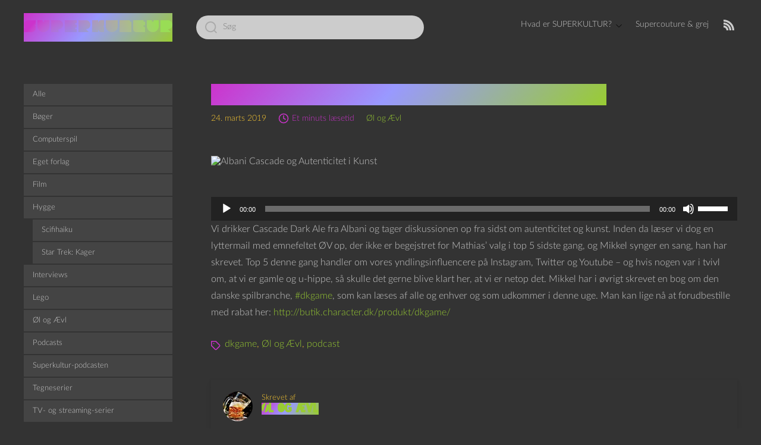

--- FILE ---
content_type: text/html; charset=UTF-8
request_url: https://superkultur.dk/2019/03/24/albani-cascade-og-autenticitet-i-kunst/
body_size: 19885
content:
<!DOCTYPE html>

<html class="no-js" lang="da-DK">
    <head>
        <meta charset="UTF-8">
        <meta name="viewport" content="width=device-width, initial-scale=1.0">
        <link rel="profile" href="https://gmpg.org/xfn/11">
        <link rel="icon" href="https://superkultur.dk/wp-content/themes/Superkult/assets/favicon.ico" sizes="16x16 24x24 32x32 48x48 57x57 64x64 72x72 96x96 114x114 128x128 195x195 256x256" type="image/vnd.microsoft.icon" />
        <title>Albani Cascade og Autenticitet i Kunst &#8211; SUPERKULTUR</title>
<meta name='robots' content='max-image-preview:large' />
	<style>img:is([sizes="auto" i], [sizes^="auto," i]) { contain-intrinsic-size: 3000px 1500px }</style>
	<link rel="alternate" type="application/rss+xml" title="SUPERKULTUR &raquo; Feed" href="https://superkultur.dk/feed/" />
<link rel="alternate" type="application/rss+xml" title="SUPERKULTUR &raquo;-kommentar-feed" href="https://superkultur.dk/comments/feed/" />
<link rel="alternate" type="application/rss+xml" title="SUPERKULTUR &raquo; Albani Cascade og Autenticitet i Kunst-kommentar-feed" href="https://superkultur.dk/2019/03/24/albani-cascade-og-autenticitet-i-kunst/feed/" />
<script>
window._wpemojiSettings = {"baseUrl":"https:\/\/s.w.org\/images\/core\/emoji\/16.0.1\/72x72\/","ext":".png","svgUrl":"https:\/\/s.w.org\/images\/core\/emoji\/16.0.1\/svg\/","svgExt":".svg","source":{"concatemoji":"https:\/\/superkultur.dk\/wp-includes\/js\/wp-emoji-release.min.js?ver=6.8.3"}};
/*! This file is auto-generated */
!function(s,n){var o,i,e;function c(e){try{var t={supportTests:e,timestamp:(new Date).valueOf()};sessionStorage.setItem(o,JSON.stringify(t))}catch(e){}}function p(e,t,n){e.clearRect(0,0,e.canvas.width,e.canvas.height),e.fillText(t,0,0);var t=new Uint32Array(e.getImageData(0,0,e.canvas.width,e.canvas.height).data),a=(e.clearRect(0,0,e.canvas.width,e.canvas.height),e.fillText(n,0,0),new Uint32Array(e.getImageData(0,0,e.canvas.width,e.canvas.height).data));return t.every(function(e,t){return e===a[t]})}function u(e,t){e.clearRect(0,0,e.canvas.width,e.canvas.height),e.fillText(t,0,0);for(var n=e.getImageData(16,16,1,1),a=0;a<n.data.length;a++)if(0!==n.data[a])return!1;return!0}function f(e,t,n,a){switch(t){case"flag":return n(e,"\ud83c\udff3\ufe0f\u200d\u26a7\ufe0f","\ud83c\udff3\ufe0f\u200b\u26a7\ufe0f")?!1:!n(e,"\ud83c\udde8\ud83c\uddf6","\ud83c\udde8\u200b\ud83c\uddf6")&&!n(e,"\ud83c\udff4\udb40\udc67\udb40\udc62\udb40\udc65\udb40\udc6e\udb40\udc67\udb40\udc7f","\ud83c\udff4\u200b\udb40\udc67\u200b\udb40\udc62\u200b\udb40\udc65\u200b\udb40\udc6e\u200b\udb40\udc67\u200b\udb40\udc7f");case"emoji":return!a(e,"\ud83e\udedf")}return!1}function g(e,t,n,a){var r="undefined"!=typeof WorkerGlobalScope&&self instanceof WorkerGlobalScope?new OffscreenCanvas(300,150):s.createElement("canvas"),o=r.getContext("2d",{willReadFrequently:!0}),i=(o.textBaseline="top",o.font="600 32px Arial",{});return e.forEach(function(e){i[e]=t(o,e,n,a)}),i}function t(e){var t=s.createElement("script");t.src=e,t.defer=!0,s.head.appendChild(t)}"undefined"!=typeof Promise&&(o="wpEmojiSettingsSupports",i=["flag","emoji"],n.supports={everything:!0,everythingExceptFlag:!0},e=new Promise(function(e){s.addEventListener("DOMContentLoaded",e,{once:!0})}),new Promise(function(t){var n=function(){try{var e=JSON.parse(sessionStorage.getItem(o));if("object"==typeof e&&"number"==typeof e.timestamp&&(new Date).valueOf()<e.timestamp+604800&&"object"==typeof e.supportTests)return e.supportTests}catch(e){}return null}();if(!n){if("undefined"!=typeof Worker&&"undefined"!=typeof OffscreenCanvas&&"undefined"!=typeof URL&&URL.createObjectURL&&"undefined"!=typeof Blob)try{var e="postMessage("+g.toString()+"("+[JSON.stringify(i),f.toString(),p.toString(),u.toString()].join(",")+"));",a=new Blob([e],{type:"text/javascript"}),r=new Worker(URL.createObjectURL(a),{name:"wpTestEmojiSupports"});return void(r.onmessage=function(e){c(n=e.data),r.terminate(),t(n)})}catch(e){}c(n=g(i,f,p,u))}t(n)}).then(function(e){for(var t in e)n.supports[t]=e[t],n.supports.everything=n.supports.everything&&n.supports[t],"flag"!==t&&(n.supports.everythingExceptFlag=n.supports.everythingExceptFlag&&n.supports[t]);n.supports.everythingExceptFlag=n.supports.everythingExceptFlag&&!n.supports.flag,n.DOMReady=!1,n.readyCallback=function(){n.DOMReady=!0}}).then(function(){return e}).then(function(){var e;n.supports.everything||(n.readyCallback(),(e=n.source||{}).concatemoji?t(e.concatemoji):e.wpemoji&&e.twemoji&&(t(e.twemoji),t(e.wpemoji)))}))}((window,document),window._wpemojiSettings);
</script>
<style id='wp-emoji-styles-inline-css'>

	img.wp-smiley, img.emoji {
		display: inline !important;
		border: none !important;
		box-shadow: none !important;
		height: 1em !important;
		width: 1em !important;
		margin: 0 0.07em !important;
		vertical-align: -0.1em !important;
		background: none !important;
		padding: 0 !important;
	}
</style>
<link rel='stylesheet' id='wp-block-library-css' href='https://superkultur.dk/wp-includes/css/dist/block-library/style.min.css?ver=6.8.3' media='all' />
<style id='classic-theme-styles-inline-css'>
/*! This file is auto-generated */
.wp-block-button__link{color:#fff;background-color:#32373c;border-radius:9999px;box-shadow:none;text-decoration:none;padding:calc(.667em + 2px) calc(1.333em + 2px);font-size:1.125em}.wp-block-file__button{background:#32373c;color:#fff;text-decoration:none}
</style>
<link rel='stylesheet' id='podcasting-transcript-css' href='https://superkultur.dk/wp-content/plugins/simple-podcasting/dist/podcasting-transcript.css?ver=4a9147bc3780bad24b9f' media='all' />
<link rel='stylesheet' id='podcast-platforms-block-editor-css' href='https://superkultur.dk/wp-content/plugins/simple-podcasting/dist/podcast-platforms-block.css?ver=ec249e66077f5d0d0537' media='all' />
<style id='activitypub-extra-fields-style-inline-css'>
.activitypub-extra-fields{display:table;list-style:none;margin:0;padding:0;table-layout:fixed}.activitypub-extra-field{display:table-row;margin-bottom:0}.activitypub-extra-field dt{color:inherit;display:table-cell;font-weight:600;margin-bottom:0;padding-bottom:.5em;padding-right:10px;text-overflow:ellipsis;vertical-align:baseline;white-space:nowrap}.activitypub-extra-field dt:after{content:":"}.activitypub-extra-field dd{color:inherit;display:table-cell;margin-bottom:0;margin-left:0;padding-bottom:.5em;vertical-align:baseline;word-break:break-word}.activitypub-extra-field dd p{margin-bottom:.5em;margin-top:0}.activitypub-extra-field dd p:last-child{margin-bottom:0}.activitypub-extra-field dd a{color:inherit;text-decoration:underline}.activitypub-extra-field dd a:hover{text-decoration:none}.is-style-stacked .activitypub-extra-fields{display:block;table-layout:auto}.is-style-stacked .activitypub-extra-field{display:block;margin-bottom:1em}.is-style-stacked .activitypub-extra-field:last-child{margin-bottom:0}.is-style-stacked .activitypub-extra-field dt{display:block;margin-bottom:.25em;padding-bottom:0;padding-right:0;text-overflow:clip;white-space:normal}.is-style-stacked .activitypub-extra-field dt:after{content:none}.is-style-stacked .activitypub-extra-field dd{display:block;padding-bottom:0}.is-style-cards .activitypub-extra-fields{display:block;table-layout:auto}.is-style-cards .activitypub-extra-field{background:var(--wp--preset--color--base,#fff);border:1px solid var(--wp--preset--color--contrast-2,#ddd);border-radius:8px;box-shadow:0 1px 3px rgba(0,0,0,.05);display:block;margin-bottom:1em;padding:1em}.is-style-cards .activitypub-extra-field:last-child{margin-bottom:0}.is-style-cards .activitypub-extra-field dt{color:currentcolor;display:block;font-size:.9em;letter-spacing:.5px;margin-bottom:.5em;padding-bottom:0;padding-right:0;text-transform:uppercase;white-space:normal}.is-style-cards .activitypub-extra-field dt:after{content:none}.is-style-cards .activitypub-extra-field dd{display:block;font-size:1em;padding-bottom:0}.is-style-cards.has-background{background:transparent!important}.activitypub-extra-fields-block-wrapper.has-background .activitypub-extra-fields,.activitypub-extra-fields-block-wrapper.has-border .activitypub-extra-fields,.activitypub-extra-fields-block-wrapper.is-style-stacked.has-background .activitypub-extra-fields,.activitypub-extra-fields-block-wrapper.is-style-stacked.has-border .activitypub-extra-fields,.is-style-cards.has-background .activitypub-extra-fields{padding:1rem}.activitypub-extra-fields-block-wrapper.is-style-cards.has-background .activitypub-extra-fields,.activitypub-extra-fields-block-wrapper.is-style-cards.has-border .activitypub-extra-fields{padding:0}

</style>
<link rel='stylesheet' id='activitypub-follow-me-style-css' href='https://superkultur.dk/wp-content/plugins/activitypub/build/follow-me/style-index.css?ver=7.8.4' media='all' />
<style id='activitypub-followers-style-inline-css'>
button{border:none}.wp-block-activitypub-followers{font-family:-apple-system,BlinkMacSystemFont,Segoe UI,Roboto,Oxygen-Sans,Ubuntu,Cantarell,Helvetica Neue,sans-serif;margin:16px 0}.wp-block-activitypub-followers .wp-block-heading{border-bottom:1px solid;margin:0 0 16px;padding:0 0 8px}.wp-block-activitypub-followers .followers-pagination,.wp-block-activitypub-followers .wp-block-heading{border-color:var(--wp--preset--color--foreground,var(--wp--preset--color--primary,#e0e0e0))}.wp-block-activitypub-followers .followers-container{position:relative}.wp-block-activitypub-followers .followers-container .followers-list{list-style:none;margin:0;padding:0}.wp-block-activitypub-followers .followers-container .follower-item{margin:0 0 8px}.wp-block-activitypub-followers .followers-container .follower-item:last-child{margin-bottom:0}.wp-block-activitypub-followers .followers-container .follower-link{align-items:center;border:none;border-radius:8px;box-shadow:none;display:flex;padding:8px;transition:background-color .2s ease}.wp-block-activitypub-followers .followers-container .external-link-icon{height:16px;margin-left:8px;opacity:0;transition:opacity .2s ease;width:16px}.wp-block-activitypub-followers .followers-container .follower-link:focus,.wp-block-activitypub-followers .followers-container .follower-link:hover{background-color:var(--wp--preset--color--subtle-background,var(--wp--preset--color--accent-2,var(--wp--preset--color--tertiary,var(--wp--preset--color--secondary,#f0f0f0))));box-shadow:none;outline:none}.wp-block-activitypub-followers .followers-container .follower-link:focus .external-link-icon,.wp-block-activitypub-followers .followers-container .follower-link:hover .external-link-icon{opacity:1}.wp-block-activitypub-followers .followers-container .follower-avatar{border:1px solid #e0e0e0;border-radius:50%;height:48px;margin-right:16px;-o-object-fit:cover;object-fit:cover;width:48px}.wp-block-activitypub-followers .followers-container .follower-info{display:flex;flex:1;flex-direction:column;line-height:1.3;overflow:hidden}.wp-block-activitypub-followers .followers-container .follower-name{font-weight:600;margin-bottom:2px;overflow:hidden;text-overflow:ellipsis;white-space:nowrap}.wp-block-activitypub-followers .followers-container .follower-username{color:var(--wp--preset--color--very-dark-gray,#666);font-size:90%;overflow:hidden;text-overflow:ellipsis;white-space:nowrap}.wp-block-activitypub-followers .followers-container .followers-pagination{align-items:center;border-top-style:solid;border-top-width:1px;display:grid;grid-template-columns:1fr auto 1fr;margin-top:16px;padding-top:8px!important}.wp-block-activitypub-followers .followers-container .followers-pagination .pagination-info{color:var(--wp--preset--color--very-dark-gray,#666);font-size:90%;justify-self:center}.wp-block-activitypub-followers .followers-container .followers-pagination .pagination-next,.wp-block-activitypub-followers .followers-container .followers-pagination .pagination-previous{border:none;box-shadow:none;cursor:pointer;display:inline-block;font-size:90%;min-width:60px;padding:8px 0}.wp-block-activitypub-followers .followers-container .followers-pagination .pagination-next[hidden],.wp-block-activitypub-followers .followers-container .followers-pagination .pagination-previous[hidden]{display:none!important}.wp-block-activitypub-followers .followers-container .followers-pagination .pagination-next[aria-disabled=true],.wp-block-activitypub-followers .followers-container .followers-pagination .pagination-previous[aria-disabled=true]{cursor:not-allowed;opacity:.3;pointer-events:none;text-decoration:none}.wp-block-activitypub-followers .followers-container .followers-pagination .pagination-previous{justify-self:start;padding-right:8px}.wp-block-activitypub-followers .followers-container .followers-pagination .pagination-previous:before{content:"←"}.wp-block-activitypub-followers .followers-container .followers-pagination .pagination-next{justify-self:end;padding-left:8px;text-align:right}.wp-block-activitypub-followers .followers-container .followers-pagination .pagination-next:after{content:"→"}@media(max-width:480px){.wp-block-activitypub-followers .followers-container .followers-pagination{grid-template-columns:1fr 1fr}.wp-block-activitypub-followers .followers-container .followers-pagination .pagination-info{display:none}.wp-block-activitypub-followers .followers-container .followers-pagination .pagination-next,.wp-block-activitypub-followers .followers-container .followers-pagination .pagination-previous{align-items:center;font-size:100%;min-height:44px}}.wp-block-activitypub-followers .followers-container .followers-loading{align-items:center;background-color:hsla(0,0%,100%,.5);border-radius:8px;bottom:0;display:flex;justify-content:center;left:0;position:absolute;right:0;top:0}.wp-block-activitypub-followers .followers-container .followers-loading[aria-hidden=true]{display:none}.wp-block-activitypub-followers .followers-container .loading-spinner{animation:spin 1s ease-in-out infinite;border:3px solid color-mix(in srgb,var(--wp--preset--color--primary,#0073aa) 30%,transparent);border-radius:50%;border-top-color:var(--wp--preset--color--primary,#0073aa);height:40px;width:40px}@keyframes spin{to{transform:rotate(1turn)}}.wp-block-activitypub-followers.is-style-card:not(.block-editor-block-list__block){background-color:var(--wp--preset--color--white,#fff);border-radius:8px;box-shadow:0 2px 8px rgba(0,0,0,.1);box-sizing:border-box;padding:24px}@media(max-width:480px){.wp-block-activitypub-followers.is-style-card:not(.block-editor-block-list__block){margin-left:-12px;margin-right:-12px}}.wp-block-activitypub-followers.is-style-card:not(.block-editor-block-list__block) .wp-block-heading{border-bottom:none;margin-bottom:16px;text-align:center}.wp-block-activitypub-followers.is-style-card:not(.block-editor-block-list__block) .follower-link{border:1px solid #e0e0e0;margin-bottom:8px}.wp-block-activitypub-followers.is-style-card:not(.block-editor-block-list__block) .follower-link:focus,.wp-block-activitypub-followers.is-style-card:not(.block-editor-block-list__block) .follower-link:hover{border-color:#c7c7c7}.wp-block-activitypub-followers.is-style-card:not(.block-editor-block-list__block) .followers-pagination{border:none;padding-bottom:0!important}.wp-block-activitypub-followers.is-style-compact .follower-link{padding:4px}.wp-block-activitypub-followers.is-style-compact .follower-avatar{height:36px;margin-right:8px;width:36px}.wp-block-activitypub-followers.is-style-compact .follower-name{font-size:90%}.wp-block-activitypub-followers.is-style-compact .follower-username{font-size:80%}.wp-block-activitypub-followers.is-style-compact .followers-pagination{margin-top:8px;padding-top:4px}.wp-block-activitypub-followers.is-style-compact .followers-pagination .pagination-next,.wp-block-activitypub-followers.is-style-compact .followers-pagination .pagination-previous{font-size:80%;padding-bottom:4px;padding-top:4px}@media(max-width:480px){.wp-block-activitypub-followers.is-style-compact .followers-pagination .pagination-next,.wp-block-activitypub-followers.is-style-compact .followers-pagination .pagination-previous{font-size:100%}}.wp-block-activitypub-followers.is-style-compact .followers-pagination .pagination-info{font-size:80%}

</style>
<style id='activitypub-reactions-style-inline-css'>
body.modal-open{overflow:hidden}.activitypub-modal__overlay{align-items:center;background-color:rgba(0,0,0,.5);bottom:0;color:initial;display:flex;justify-content:center;left:0;padding:1rem;position:fixed;right:0;top:0;z-index:100000}.activitypub-modal__overlay.compact{align-items:flex-start;background-color:transparent;bottom:auto;justify-content:flex-start;left:auto;padding:0;position:absolute;right:auto;top:auto;z-index:100}.activitypub-modal__overlay[hidden]{display:none}.activitypub-modal__frame{animation:activitypub-modal-appear .2s ease-out;background-color:var(--wp--preset--color--white,#fff);border-radius:8px;box-shadow:0 5px 15px rgba(0,0,0,.3);display:flex;flex-direction:column;max-height:calc(100vh - 2rem);max-width:660px;overflow:hidden;width:100%}.compact .activitypub-modal__frame{box-shadow:0 2px 8px rgba(0,0,0,.1);max-height:300px;max-width:-moz-min-content;max-width:min-content;min-width:250px;width:auto}.activitypub-modal__header{align-items:center;border-bottom:1px solid var(--wp--preset--color--light-gray,#f0f0f0);display:flex;flex-shrink:0;justify-content:space-between;padding:2rem 2rem 1.5rem}.compact .activitypub-modal__header{display:none}.activitypub-modal__header .activitypub-modal__close{align-items:center;border:none;cursor:pointer;display:flex;justify-content:center;padding:.5rem;width:auto}.activitypub-modal__header .activitypub-modal__close:active{border:none;padding:.5rem}.activitypub-modal__title{font-size:130%;font-weight:600;line-height:1.4;margin:0!important}.activitypub-modal__content{overflow-y:auto}@keyframes activitypub-modal-appear{0%{opacity:0;transform:translateY(20px)}to{opacity:1;transform:translateY(0)}}.wp-block-activitypub-reactions{margin-bottom:2rem;margin-top:2rem;position:relative}.wp-block-activitypub-reactions.has-background,.wp-block-activitypub-reactions.has-border{box-sizing:border-box;padding:2rem}.wp-block-activitypub-reactions .activitypub-reactions{display:flex;flex-direction:column;flex-wrap:wrap}.wp-block-activitypub-reactions .reaction-group{align-items:center;display:flex;gap:.75rem;justify-content:flex-start;margin:.5em 0;position:relative;width:100%}@media(max-width:782px){.wp-block-activitypub-reactions .reaction-group:has(.reaction-avatars:not(:empty)){justify-content:space-between}}.wp-block-activitypub-reactions .reaction-group .reaction-avatars{align-items:center;display:flex;flex-direction:row;list-style:none;margin:0!important;padding:0}.wp-block-activitypub-reactions .reaction-group .reaction-avatars li{margin:0 -10px 0 0;padding:0;transition:transform .2s ease}.wp-block-activitypub-reactions .reaction-group .reaction-avatars li:not([hidden]):not(:has(~li:not([hidden]))){margin-right:0}.wp-block-activitypub-reactions .reaction-group .reaction-avatars li:hover{transform:translateY(-2px);z-index:2}.wp-block-activitypub-reactions .reaction-group .reaction-avatars li a{border-radius:50%;box-shadow:none;display:block;line-height:1;text-decoration:none}.wp-block-activitypub-reactions .reaction-group .reaction-avatar{max-height:32px;max-width:32px;overflow:hidden;-moz-force-broken-image-icon:1;border:.5px solid var(--wp--preset--color--contrast,hsla(0,0%,100%,.8));border-radius:50%;box-shadow:0 0 0 .5px hsla(0,0%,100%,.8),0 1px 3px rgba(0,0,0,.2);transition:transform .6s cubic-bezier(.34,1.56,.64,1);will-change:transform}.wp-block-activitypub-reactions .reaction-group .reaction-avatar:focus-visible,.wp-block-activitypub-reactions .reaction-group .reaction-avatar:hover{position:relative;transform:translateY(-5px);z-index:1}.wp-block-activitypub-reactions .reaction-group .reaction-label{align-items:center;background:none;border:none;border-radius:4px;color:currentcolor;display:flex;flex:0 0 auto;font-size:var(--wp--preset--font-size--small,.875rem);gap:.25rem;padding:.25rem .5rem;text-decoration:none;transition:background-color .2s ease;white-space:nowrap}.wp-block-activitypub-reactions .reaction-group .reaction-label:hover{background-color:rgba(0,0,0,.05);color:currentcolor}.wp-block-activitypub-reactions .reaction-group .reaction-label:focus:not(:disabled){box-shadow:none;outline:1px solid currentcolor;outline-offset:2px}.reactions-list{list-style:none;margin:0!important;padding:.5rem}.components-popover__content>.reactions-list{padding:0}.reactions-list .reaction-item{margin:0 0 .5rem}.reactions-list .reaction-item:last-child{margin-bottom:0}.reactions-list .reaction-item a{align-items:center;border-radius:4px;box-shadow:none;color:inherit;display:flex;gap:.75rem;padding:.5rem;text-decoration:none;transition:background-color .2s ease}.reactions-list .reaction-item a:hover{background-color:rgba(0,0,0,.03)}.reactions-list .reaction-item img{border:1px solid var(--wp--preset--color--light-gray,#f0f0f0);border-radius:50%;box-shadow:none;height:36px;width:36px}.reactions-list .reaction-item .reaction-name{font-size:var(--wp--preset--font-size--small,.875rem)}.activitypub-popover .components-popover__content{box-shadow:0 2px 8px rgba(0,0,0,.1);max-height:300px;max-width:-moz-min-content;max-width:min-content;min-width:250px;padding:.5rem;width:auto}.wp-block-activitypub-reactions.is-style-compact .wp-block-heading{margin-bottom:.5em}.wp-block-activitypub-reactions.is-style-compact .activitypub-reactions{display:inline-flex;flex-direction:row;flex-wrap:wrap;gap:.5em}.wp-block-activitypub-reactions.is-style-compact .reaction-group{display:inline-flex;margin:0;width:auto}

</style>
<style id='activitypub-reply-style-inline-css'>
.activitypub-embed-container{min-height:100px;pointer-events:none;position:relative;-webkit-user-select:none;-moz-user-select:none;user-select:none}.activitypub-embed-loading{align-items:center;display:flex;justify-content:center}.activitypub-embed-container .wp-block-embed{pointer-events:none!important}.activitypub-embed-preview,.activitypub-embed-preview iframe{pointer-events:none}.activitypub-reply-display{margin:1em 0}.activitypub-reply-display p{margin:0}.activitypub-reply-display a{color:#2271b1;text-decoration:none}.activitypub-reply-display a:hover{color:#135e96;text-decoration:underline}.activitypub-embed{background:#fff;border:1px solid #e6e6e6;border-radius:12px;font-family:-apple-system,BlinkMacSystemFont,Segoe UI,Roboto,Helvetica,Arial,sans-serif;max-width:100%;padding:0}.activitypub-reply-block .activitypub-embed{margin:1em 0}.activitypub-embed-header{align-items:center;display:flex;gap:10px;padding:15px}.activitypub-embed-header img{border-radius:50%;height:48px;width:48px}.activitypub-embed-header-text{flex-grow:1}.activitypub-embed-header-text h2{color:#000;font-size:15px;font-weight:600;margin:0;padding:0}.activitypub-embed-header-text .ap-account{color:#687684;font-size:14px;text-decoration:none}.activitypub-embed-content{padding:0 15px 15px}.activitypub-embed-content .ap-title{color:#000;font-size:23px;font-weight:600;margin:0 0 10px;padding:0}.activitypub-embed-content .ap-subtitle{color:#000;font-size:15px;margin:0 0 15px}.activitypub-embed-content .ap-preview{border:1px solid #e6e6e6;border-radius:8px;box-sizing:border-box;display:grid;gap:2px;grid-template-columns:1fr 1fr;grid-template-rows:1fr 1fr;margin:1em 0 0;min-height:64px;overflow:hidden;position:relative;width:100%}.activitypub-embed-content .ap-preview img{border:0;box-sizing:border-box;display:block;height:100%;-o-object-fit:cover;object-fit:cover;overflow:hidden;position:relative;width:100%}.activitypub-embed-content .ap-preview audio,.activitypub-embed-content .ap-preview video{display:block;grid-column:1/span 2;max-width:100%}.activitypub-embed-content .ap-preview audio{width:100%}.activitypub-embed-content .ap-preview.layout-1{grid-template-columns:1fr;grid-template-rows:1fr}.activitypub-embed-content .ap-preview.layout-2{aspect-ratio:auto;grid-template-rows:1fr;height:auto}.activitypub-embed-content .ap-preview.layout-3>img:first-child{grid-row:span 2}.activitypub-embed-content .ap-preview-text{padding:15px}.activitypub-embed-meta{border-top:1px solid #e6e6e6;color:#687684;display:flex;font-size:13px;gap:15px;padding:15px}.activitypub-embed-meta .ap-stat{align-items:center;display:flex;gap:5px}@media only screen and (max-width:399px){.activitypub-embed-meta span.ap-stat{display:none!important}}.activitypub-embed-meta a.ap-stat{color:inherit;text-decoration:none}.activitypub-embed-meta strong{color:#000;font-weight:600}.activitypub-embed-meta .ap-stat-label{color:#687684}.wp-block-activitypub-reply .components-spinner{height:12px;margin-bottom:0;margin-top:0;width:12px}

</style>
<style id='global-styles-inline-css'>
:root{--wp--preset--aspect-ratio--square: 1;--wp--preset--aspect-ratio--4-3: 4/3;--wp--preset--aspect-ratio--3-4: 3/4;--wp--preset--aspect-ratio--3-2: 3/2;--wp--preset--aspect-ratio--2-3: 2/3;--wp--preset--aspect-ratio--16-9: 16/9;--wp--preset--aspect-ratio--9-16: 9/16;--wp--preset--color--black: #000000;--wp--preset--color--cyan-bluish-gray: #abb8c3;--wp--preset--color--white: #ffffff;--wp--preset--color--pale-pink: #f78da7;--wp--preset--color--vivid-red: #cf2e2e;--wp--preset--color--luminous-vivid-orange: #ff6900;--wp--preset--color--luminous-vivid-amber: #fcb900;--wp--preset--color--light-green-cyan: #7bdcb5;--wp--preset--color--vivid-green-cyan: #00d084;--wp--preset--color--pale-cyan-blue: #8ed1fc;--wp--preset--color--vivid-cyan-blue: #0693e3;--wp--preset--color--vivid-purple: #9b51e0;--wp--preset--gradient--vivid-cyan-blue-to-vivid-purple: linear-gradient(135deg,rgba(6,147,227,1) 0%,rgb(155,81,224) 100%);--wp--preset--gradient--light-green-cyan-to-vivid-green-cyan: linear-gradient(135deg,rgb(122,220,180) 0%,rgb(0,208,130) 100%);--wp--preset--gradient--luminous-vivid-amber-to-luminous-vivid-orange: linear-gradient(135deg,rgba(252,185,0,1) 0%,rgba(255,105,0,1) 100%);--wp--preset--gradient--luminous-vivid-orange-to-vivid-red: linear-gradient(135deg,rgba(255,105,0,1) 0%,rgb(207,46,46) 100%);--wp--preset--gradient--very-light-gray-to-cyan-bluish-gray: linear-gradient(135deg,rgb(238,238,238) 0%,rgb(169,184,195) 100%);--wp--preset--gradient--cool-to-warm-spectrum: linear-gradient(135deg,rgb(74,234,220) 0%,rgb(151,120,209) 20%,rgb(207,42,186) 40%,rgb(238,44,130) 60%,rgb(251,105,98) 80%,rgb(254,248,76) 100%);--wp--preset--gradient--blush-light-purple: linear-gradient(135deg,rgb(255,206,236) 0%,rgb(152,150,240) 100%);--wp--preset--gradient--blush-bordeaux: linear-gradient(135deg,rgb(254,205,165) 0%,rgb(254,45,45) 50%,rgb(107,0,62) 100%);--wp--preset--gradient--luminous-dusk: linear-gradient(135deg,rgb(255,203,112) 0%,rgb(199,81,192) 50%,rgb(65,88,208) 100%);--wp--preset--gradient--pale-ocean: linear-gradient(135deg,rgb(255,245,203) 0%,rgb(182,227,212) 50%,rgb(51,167,181) 100%);--wp--preset--gradient--electric-grass: linear-gradient(135deg,rgb(202,248,128) 0%,rgb(113,206,126) 100%);--wp--preset--gradient--midnight: linear-gradient(135deg,rgb(2,3,129) 0%,rgb(40,116,252) 100%);--wp--preset--font-size--small: 13px;--wp--preset--font-size--medium: 20px;--wp--preset--font-size--large: 36px;--wp--preset--font-size--x-large: 42px;--wp--preset--spacing--20: 0.44rem;--wp--preset--spacing--30: 0.67rem;--wp--preset--spacing--40: 1rem;--wp--preset--spacing--50: 1.5rem;--wp--preset--spacing--60: 2.25rem;--wp--preset--spacing--70: 3.38rem;--wp--preset--spacing--80: 5.06rem;--wp--preset--shadow--natural: 6px 6px 9px rgba(0, 0, 0, 0.2);--wp--preset--shadow--deep: 12px 12px 50px rgba(0, 0, 0, 0.4);--wp--preset--shadow--sharp: 6px 6px 0px rgba(0, 0, 0, 0.2);--wp--preset--shadow--outlined: 6px 6px 0px -3px rgba(255, 255, 255, 1), 6px 6px rgba(0, 0, 0, 1);--wp--preset--shadow--crisp: 6px 6px 0px rgba(0, 0, 0, 1);}:where(.is-layout-flex){gap: 0.5em;}:where(.is-layout-grid){gap: 0.5em;}body .is-layout-flex{display: flex;}.is-layout-flex{flex-wrap: wrap;align-items: center;}.is-layout-flex > :is(*, div){margin: 0;}body .is-layout-grid{display: grid;}.is-layout-grid > :is(*, div){margin: 0;}:where(.wp-block-columns.is-layout-flex){gap: 2em;}:where(.wp-block-columns.is-layout-grid){gap: 2em;}:where(.wp-block-post-template.is-layout-flex){gap: 1.25em;}:where(.wp-block-post-template.is-layout-grid){gap: 1.25em;}.has-black-color{color: var(--wp--preset--color--black) !important;}.has-cyan-bluish-gray-color{color: var(--wp--preset--color--cyan-bluish-gray) !important;}.has-white-color{color: var(--wp--preset--color--white) !important;}.has-pale-pink-color{color: var(--wp--preset--color--pale-pink) !important;}.has-vivid-red-color{color: var(--wp--preset--color--vivid-red) !important;}.has-luminous-vivid-orange-color{color: var(--wp--preset--color--luminous-vivid-orange) !important;}.has-luminous-vivid-amber-color{color: var(--wp--preset--color--luminous-vivid-amber) !important;}.has-light-green-cyan-color{color: var(--wp--preset--color--light-green-cyan) !important;}.has-vivid-green-cyan-color{color: var(--wp--preset--color--vivid-green-cyan) !important;}.has-pale-cyan-blue-color{color: var(--wp--preset--color--pale-cyan-blue) !important;}.has-vivid-cyan-blue-color{color: var(--wp--preset--color--vivid-cyan-blue) !important;}.has-vivid-purple-color{color: var(--wp--preset--color--vivid-purple) !important;}.has-black-background-color{background-color: var(--wp--preset--color--black) !important;}.has-cyan-bluish-gray-background-color{background-color: var(--wp--preset--color--cyan-bluish-gray) !important;}.has-white-background-color{background-color: var(--wp--preset--color--white) !important;}.has-pale-pink-background-color{background-color: var(--wp--preset--color--pale-pink) !important;}.has-vivid-red-background-color{background-color: var(--wp--preset--color--vivid-red) !important;}.has-luminous-vivid-orange-background-color{background-color: var(--wp--preset--color--luminous-vivid-orange) !important;}.has-luminous-vivid-amber-background-color{background-color: var(--wp--preset--color--luminous-vivid-amber) !important;}.has-light-green-cyan-background-color{background-color: var(--wp--preset--color--light-green-cyan) !important;}.has-vivid-green-cyan-background-color{background-color: var(--wp--preset--color--vivid-green-cyan) !important;}.has-pale-cyan-blue-background-color{background-color: var(--wp--preset--color--pale-cyan-blue) !important;}.has-vivid-cyan-blue-background-color{background-color: var(--wp--preset--color--vivid-cyan-blue) !important;}.has-vivid-purple-background-color{background-color: var(--wp--preset--color--vivid-purple) !important;}.has-black-border-color{border-color: var(--wp--preset--color--black) !important;}.has-cyan-bluish-gray-border-color{border-color: var(--wp--preset--color--cyan-bluish-gray) !important;}.has-white-border-color{border-color: var(--wp--preset--color--white) !important;}.has-pale-pink-border-color{border-color: var(--wp--preset--color--pale-pink) !important;}.has-vivid-red-border-color{border-color: var(--wp--preset--color--vivid-red) !important;}.has-luminous-vivid-orange-border-color{border-color: var(--wp--preset--color--luminous-vivid-orange) !important;}.has-luminous-vivid-amber-border-color{border-color: var(--wp--preset--color--luminous-vivid-amber) !important;}.has-light-green-cyan-border-color{border-color: var(--wp--preset--color--light-green-cyan) !important;}.has-vivid-green-cyan-border-color{border-color: var(--wp--preset--color--vivid-green-cyan) !important;}.has-pale-cyan-blue-border-color{border-color: var(--wp--preset--color--pale-cyan-blue) !important;}.has-vivid-cyan-blue-border-color{border-color: var(--wp--preset--color--vivid-cyan-blue) !important;}.has-vivid-purple-border-color{border-color: var(--wp--preset--color--vivid-purple) !important;}.has-vivid-cyan-blue-to-vivid-purple-gradient-background{background: var(--wp--preset--gradient--vivid-cyan-blue-to-vivid-purple) !important;}.has-light-green-cyan-to-vivid-green-cyan-gradient-background{background: var(--wp--preset--gradient--light-green-cyan-to-vivid-green-cyan) !important;}.has-luminous-vivid-amber-to-luminous-vivid-orange-gradient-background{background: var(--wp--preset--gradient--luminous-vivid-amber-to-luminous-vivid-orange) !important;}.has-luminous-vivid-orange-to-vivid-red-gradient-background{background: var(--wp--preset--gradient--luminous-vivid-orange-to-vivid-red) !important;}.has-very-light-gray-to-cyan-bluish-gray-gradient-background{background: var(--wp--preset--gradient--very-light-gray-to-cyan-bluish-gray) !important;}.has-cool-to-warm-spectrum-gradient-background{background: var(--wp--preset--gradient--cool-to-warm-spectrum) !important;}.has-blush-light-purple-gradient-background{background: var(--wp--preset--gradient--blush-light-purple) !important;}.has-blush-bordeaux-gradient-background{background: var(--wp--preset--gradient--blush-bordeaux) !important;}.has-luminous-dusk-gradient-background{background: var(--wp--preset--gradient--luminous-dusk) !important;}.has-pale-ocean-gradient-background{background: var(--wp--preset--gradient--pale-ocean) !important;}.has-electric-grass-gradient-background{background: var(--wp--preset--gradient--electric-grass) !important;}.has-midnight-gradient-background{background: var(--wp--preset--gradient--midnight) !important;}.has-small-font-size{font-size: var(--wp--preset--font-size--small) !important;}.has-medium-font-size{font-size: var(--wp--preset--font-size--medium) !important;}.has-large-font-size{font-size: var(--wp--preset--font-size--large) !important;}.has-x-large-font-size{font-size: var(--wp--preset--font-size--x-large) !important;}
:where(.wp-block-post-template.is-layout-flex){gap: 1.25em;}:where(.wp-block-post-template.is-layout-grid){gap: 1.25em;}
:where(.wp-block-columns.is-layout-flex){gap: 2em;}:where(.wp-block-columns.is-layout-grid){gap: 2em;}
:root :where(.wp-block-pullquote){font-size: 1.5em;line-height: 1.6;}
</style>
<link rel='stylesheet' id='cpg-frontend-styles-css-css' href='https://superkultur.dk/wp-content/plugins/color-palette-generator/assets/css/cpg-frontend-styles.css?ver=6.8.3' media='all' />
<link rel='stylesheet' id='cpg-frontend-widget-styles-css-css' href='https://superkultur.dk/wp-content/plugins/color-palette-generator/assets/css/cpg-frontend-widget-styles.css?ver=6.8.3' media='all' />
<link rel='stylesheet' id='podcast-block-css' href='https://superkultur.dk/wp-content/plugins/simple-podcasting/dist/podcast.css?ver=a1f6d7bb3934e425f805' media='all' />
<link rel='stylesheet' id='latest-episode-block-css' href='https://superkultur.dk/wp-content/plugins/simple-podcasting/dist/latest-episode.css?ver=056ef85d1d66e0b4dc10' media='all' />
<link rel='stylesheet' id='stcr-font-awesome-css' href='https://superkultur.dk/wp-content/plugins/subscribe-to-comments-reloaded/includes/css/font-awesome.min.css?ver=6.8.3' media='all' />
<link rel='stylesheet' id='stcr-style-css' href='https://superkultur.dk/wp-content/plugins/subscribe-to-comments-reloaded/includes/css/stcr-style.css?ver=6.8.3' media='all' />
<link rel='stylesheet' id='indieweb-css' href='https://superkultur.dk/wp-content/plugins/indieweb/static/css/indieweb.css?ver=5.0.0' media='all' />
<link rel='stylesheet' id='sqlt-css-bundle-css' href='https://superkultur.dk/wp-content/themes/Superkult/assets/bundle.min.css?ver=1.0' media='all' />
<link rel='stylesheet' id='slb_core-css' href='https://superkultur.dk/wp-content/plugins/simple-lightbox/client/css/app.css?ver=2.9.4' media='all' />
<style id='rocket-lazyload-inline-css'>
.rll-youtube-player{position:relative;padding-bottom:56.23%;height:0;overflow:hidden;max-width:100%;}.rll-youtube-player:focus-within{outline: 2px solid currentColor;outline-offset: 5px;}.rll-youtube-player iframe{position:absolute;top:0;left:0;width:100%;height:100%;z-index:100;background:0 0}.rll-youtube-player img{bottom:0;display:block;left:0;margin:auto;max-width:100%;width:100%;position:absolute;right:0;top:0;border:none;height:auto;-webkit-transition:.4s all;-moz-transition:.4s all;transition:.4s all}.rll-youtube-player img:hover{-webkit-filter:brightness(75%)}.rll-youtube-player .play{height:100%;width:100%;left:0;top:0;position:absolute;background:url(https://superkultur.dk/wp-content/plugins/rocket-lazy-load/assets/img/youtube.png) no-repeat center;background-color: transparent !important;cursor:pointer;border:none;}
</style>
<script src="https://superkultur.dk/wp-content/themes/Superkult/assets/bundle.min.js?ver=1.0" id="sqlt-js-bundle-js"></script>
<link rel="https://api.w.org/" href="https://superkultur.dk/wp-json/" /><link rel="alternate" title="JSON" type="application/json" href="https://superkultur.dk/wp-json/wp/v2/posts/9095" /><link rel="EditURI" type="application/rsd+xml" title="RSD" href="https://superkultur.dk/xmlrpc.php?rsd" />
<meta name="generator" content="WordPress 6.8.3" />
<link rel="canonical" href="https://superkultur.dk/2019/03/24/albani-cascade-og-autenticitet-i-kunst/" />
<link rel='shortlink' href='https://superkultur.dk/?p=9095' />
<link rel="alternate" title="oEmbed (JSON)" type="application/json+oembed" href="https://superkultur.dk/wp-json/oembed/1.0/embed?url=https%3A%2F%2Fsuperkultur.dk%2F2019%2F03%2F24%2Falbani-cascade-og-autenticitet-i-kunst%2F" />
<link rel="alternate" title="oEmbed (XML)" type="text/xml+oembed" href="https://superkultur.dk/wp-json/oembed/1.0/embed?url=https%3A%2F%2Fsuperkultur.dk%2F2019%2F03%2F24%2Falbani-cascade-og-autenticitet-i-kunst%2F&#038;format=xml" />
<meta property="fediverse:creator" name="fediverse:creator" content="ologavl@superkultur.dk" />

<link rel="alternate" title="ActivityPub (JSON)" type="application/activity+json" href="https://superkultur.dk/2019/03/24/albani-cascade-og-autenticitet-i-kunst/" />
<link rel="icon" href="https://superkultur.dk/wp-content/uploads/2023/05/cropped-favicon2023-1-32x32.png" sizes="32x32" />
<link rel="icon" href="https://superkultur.dk/wp-content/uploads/2023/05/cropped-favicon2023-1-192x192.png" sizes="192x192" />
<link rel="apple-touch-icon" href="https://superkultur.dk/wp-content/uploads/2023/05/cropped-favicon2023-1-180x180.png" />
<meta name="msapplication-TileImage" content="https://superkultur.dk/wp-content/uploads/2023/05/cropped-favicon2023-1-270x270.png" />
<link rel="micropub_media" href="https://superkultur.dk/wp-json/micropub/1.0/media" />
<link rel="micropub" href="https://superkultur.dk/wp-json/micropub/1.0/endpoint" />
<noscript><style id="rocket-lazyload-nojs-css">.rll-youtube-player, [data-lazy-src]{display:none !important;}</style></noscript>    </head>

    
    <body class="wp-singular post-template-default single single-post postid-9095 single-format-standard wp-theme-Superkult layout--has-sidebar">
        
        <a class="skip-link screen-reader-text h-shadow-focus" href="#site-content">
            Spol over trailerne        </a>

        <div id="site-container">
            <header id="site-header">
                <h1 class="site-header__logo"><a href="https://superkultur.dk" class="dark-link"><img src="data:image/svg+xml,%3Csvg%20xmlns='http://www.w3.org/2000/svg'%20viewBox='0%200%20250%200'%3E%3C/svg%3E" alt="SUPERKULTUR" width="250" data-lazy-src="https://superkultur.dk/wp-content/themes/Superkult/assets/site_logo.png"><noscript><img src="https://superkultur.dk/wp-content/themes/Superkult/assets/site_logo.png" alt="SUPERKULTUR" width="250"></noscript></a></h1>
                <div class="site-header__search-nav">
                    
<form role="search" method="get" class="search-form" action="https://superkultur.dk/">
    <label for="search-form-1">
        <span class="screen-reader-text">Led efter:</span>
        <input type="search" id="search-form-1" class="search-form__input" placeholder="Søg" value="" name="s" />

        <svg xmlns="http://www.w3.org/2000/svg" viewBox="0 0 23 23">
        <path d="M38.710696,48.0601792 L43,52.3494831 L41.3494831,54 L37.0601792,49.710696 C35.2632422,51.1481185 32.9839107,52.0076499 30.5038249,52.0076499 C24.7027226,52.0076499 20,47.3049272 20,41.5038249 C20,35.7027226 24.7027226,31 30.5038249,31 C36.3049272,31 41.0076499,35.7027226 41.0076499,41.5038249 C41.0076499,43.9839107 40.1481185,46.2632422 38.710696,48.0601792 Z M36.3875844,47.1716785 C37.8030221,45.7026647 38.6734666,43.7048964 38.6734666,41.5038249 C38.6734666,36.9918565 35.0157934,33.3341833 30.5038249,33.3341833 C25.9918565,33.3341833 22.3341833,36.9918565 22.3341833,41.5038249 C22.3341833,46.0157934 25.9918565,49.6734666 30.5038249,49.6734666 C32.7048964,49.6734666 34.7026647,48.8030221 36.1716785,47.3875844 C36.2023931,47.347638 36.2360451,47.3092237 36.2726343,47.2726343 C36.3092237,47.2360451 36.347638,47.2023931 36.3875844,47.1716785 Z" transform="translate(-20 -31)"/>
        </svg>    </label>
</form>

                                            <nav id="site-nav" role="navigation">
                            <ul class="primary-menu has-dark-link">
                                <li class="page_item page-item-17 page_item_has_children"><a href="https://superkultur.dk/hvad-er-superkultur/">Hvad er SUPERKULTUR?</a>
<ul class='children'>
	<li class="page_item page-item-8060"><a href="https://superkultur.dk/hvad-er-superkultur/privatlivspolitik/">Privatlivspolitik</a></li>
</ul>
</li>
<li class="page_item page-item-4942"><a href="https://superkultur.dk/grej/">Supercouture &#038; grej</a></li>
                                <li><a class="feed" title="Feed Subscription" href="https://superkultur.dk/feed/"><svg xmlns="http://www.w3.org/2000/svg" viewBox="0 0 46.644 46.644">
        <path d="M46.644,46.644h-8.481C38.162,25.599,21.041,8.481,0,8.481V0C25.72,0.003,46.644,20.929,46.644,46.644z"/>
        <path d="M33.924,46.644h-8.479c0-14.028-11.413-25.444-25.442-25.444v-8.481C18.705,12.723,33.924,27.941,33.924,46.644z"/>
        <path d="M21.202,46.644h-8.481c0-7.017-5.706-12.719-12.721-12.719v-8.481C11.693,25.443,21.202,34.953,21.202,46.644z"/>
        </svg></a></li>
                            </ul>
                        </nav>
                    
                    <button class="mobile-nav-toggle js-mobile-nav-show" aria-label="Åben menuen" aria-expanded="false">
                        <svg viewBox="0 0 512 512" xmlns="http://www.w3.org/2000/svg">
        <path d="M417.4,224H94.6C77.7,224,64,238.3,64,256c0,17.7,13.7,32,30.6,32h322.8c16.9,0,30.6-14.3,30.6-32 C448,238.3,434.3,224,417.4,224z"/>
        <path d="M417.4,96H94.6C77.7,96,64,110.3,64,128c0,17.7,13.7,32,30.6,32h322.8c16.9,0,30.6-14.3,30.6-32 C448,110.3,434.3,96,417.4,96z"/>
        <path d="M417.4,352H94.6C77.7,352,64,366.3,64,384c0,17.7,13.7,32,30.6,32h322.8c16.9,0,30.6-14.3,30.6-32 C448,366.3,434.3,352,417.4,352z"/>
        </svg>                    </button>
                </div>
            </header>

            <div id="site-wrapper">
                <main id="site-content" role="main">

    <article class=" post post-9095 type-post status-publish format-standard has-post-thumbnail hentry category-ologavl tag-dkgame tag-oel-og-aevl tag-podcast podcasting_podcasts-ologavl">
        <header class="post__header">
            <h1 class="post__title">Albani Cascade og Autenticitet i Kunst</h1>
            <div class="post__meta">
                <span class="post__date">24. marts 2019</span><span class="post__reading-time"><svg xmlns="http://www.w3.org/2000/svg" viewBox="0 0 24 24" fill="none" stroke="currentColor" stroke-width="2" stroke-linecap="round" stroke-linejoin="round">
        <circle cx="12" cy="12" r="10"></circle>
        <polyline points="12 6 12 12 16 14"></polyline>
        </svg>Et minuts læsetid</span><span class="post__category"><a href="https://superkultur.dk/category/ologavl/" rel="category tag">Øl og Ævl</a></span>            </div>
        </header>

                                    <img src="" alt="Albani Cascade og Autenticitet i Kunst" class="post__featured-image">
            
            <div class="post__content typeset">
                <!--[if lt IE 9]><script>document.createElement('audio');</script><![endif]-->
<audio class="wp-audio-shortcode" id="audio-9095-1" preload="none" style="width: 100%;" controls="controls"><source type="audio/mpeg" src="https://archive.org/download/ologavl-albani-cascade-og-autenticitet-i-kunst/ologavl-albani-cascade-og-autenticitet-i-kunst.mp3?_=1" /><a href="https://archive.org/download/ologavl-albani-cascade-og-autenticitet-i-kunst/ologavl-albani-cascade-og-autenticitet-i-kunst.mp3">https://archive.org/download/ologavl-albani-cascade-og-autenticitet-i-kunst/ologavl-albani-cascade-og-autenticitet-i-kunst.mp3</a></audio>
<p>Vi drikker Cascade Dark Ale fra Albani og tager diskussionen op fra sidst om autenticitet og kunst. Inden da læser vi dog en lyttermail med emnefeltet ØV op, der ikke er begejstret for Mathias&#8217; valg i top 5 sidste gang, og Mikkel synger en sang, han har skrevet. Top 5 denne gang handler om vores yndlingsinfluencere på Instagram, Twitter og Youtube &#8211; og hvis nogen var i tvivl om, at vi er gamle og u-hippe, så skulle det gerne blive klart her, at vi er netop det. Mikkel har i øvrigt skrevet en bog om den danske spilbranche, <a rel="tag" class="hashtag u-tag u-category" href="https://superkultur.dk/tag/dkgame/">#dkgame</a>, som kan læses af alle og enhver og som udkommer i denne uge. Man kan lige nå at forudbestille med rabat her: <a href="http://butik.character.dk/produkt/dkgame/" rel="nofollow">http://butik.character.dk/produkt/dkgame/</a></p>
            </div>

            <div class="post__tags"><svg xmlns="http://www.w3.org/2000/svg" viewBox="0 0 18 18">
        <path d="M15.4496399,8.42490555 L8.66109799,1.63636364 L1.63636364,1.63636364 L1.63636364,8.66081885 L8.42522727,15.44178 C8.57869221,15.5954158 8.78693789,15.6817418 9.00409091,15.6817418 C9.22124393,15.6817418 9.42948961,15.5954158 9.58327627,15.4414581 L15.4486339,9.57610048 C15.7651495,9.25692435 15.7649133,8.74206554 15.4496399,8.42490555 Z M16.6084423,10.7304545 L10.7406818,16.59822 C10.280287,17.0591273 9.65554997,17.3181054 9.00409091,17.3181054 C8.35263185,17.3181054 7.72789481,17.0591273 7.26815877,16.5988788 L0.239976954,9.57887876 C0.0863319284,9.4254126 0,9.21716044 0,9 L0,0.818181818 C0,0.366312477 0.366312477,0 0.818181818,0 L9,0 C9.21699531,0 9.42510306,0.0862010512 9.57854191,0.239639906 L16.6084423,7.26954545 C17.5601275,8.22691012 17.5601275,9.77308988 16.6084423,10.7304545 Z M5,6 C4.44771525,6 4,5.55228475 4,5 C4,4.44771525 4.44771525,4 5,4 C5.55228475,4 6,4.44771525 6,5 C6,5.55228475 5.55228475,6 5,6 Z"/>
        </svg><a href="https://superkultur.dk/tag/dkgame/" rel="tag">dkgame</a>, <a href="https://superkultur.dk/tag/oel-og-aevl/" rel="tag">Øl og Ævl</a>, <a href="https://superkultur.dk/tag/podcast/" rel="tag">podcast</a></div>                <div class="post__author">
                    <div class="post__author__header">
                        <img alt='Avatar photo' src="data:image/svg+xml,%3Csvg%20xmlns='http://www.w3.org/2000/svg'%20viewBox='0%200%2080%2080'%3E%3C/svg%3E" data-lazy-srcset='https://superkultur.dk/wp-content/uploads/2020/04/ologavl_500x500-160x160.jpg 2x' class='avatar avatar-80 photo' height='80' width='80' decoding='async' data-lazy-src="https://superkultur.dk/wp-content/uploads/2020/04/ologavl_500x500-80x80.jpg"/><noscript><img alt='Avatar photo' src='https://superkultur.dk/wp-content/uploads/2020/04/ologavl_500x500-80x80.jpg' srcset='https://superkultur.dk/wp-content/uploads/2020/04/ologavl_500x500-160x160.jpg 2x' class='avatar avatar-80 photo' height='80' width='80' decoding='async'/></noscript>
                        <div class="post__author__info">
                            <div class="post__author__by">
                                Skrevet af                            </div>

                            <h2 class="post__author__title h-truncate has-dark-link">
                                <a class="author-link" href="https://superkultur.dk/author/ologavl/" rel="author">
                                    Øl og Ævl                                </a>
                            </h2>
                        </div>
                    </div>

                                    </div><a href="#comments" class="post__comments-count" tabindex="-1">0</a>    </article>
<div class="post__nav "><a href="https://superkultur.dk/2019/03/25/show-dont-tell/" class="post__nav-item post__nav-item--newer" style="--post-nav-color: #cc33cc; --post-nav-image: url('')"><span>Show don’t tell</span><svg xmlns="http://www.w3.org/2000/svg" viewBox="0 0 48 48" fill="currentColor">
        <path d="M14.83 30.83l9.17-9.17 9.17 9.17 2.83-2.83-12-12-12 12z"/>
        </svg></a><a href="https://superkultur.dk/2019/03/24/helikopter/" class="post__nav-item post__nav-item--older" style="--post-nav-color: #3B3C43; --post-nav-image: url('https://superkultur.dk/wp-content/uploads/2019/03/IMG_20190324_153945-01.jpeg')"><span>Helikopter</span><svg xmlns="http://www.w3.org/2000/svg" viewBox="0 0 48 48" fill="currentColor">
        <path d="M14.83 30.83l9.17-9.17 9.17 9.17 2.83-2.83-12-12-12 12z"/>
        </svg></a></div><div class="related-posts "><h2 class="related-posts__title"><span>Flere indlæg i samme dur</span></h2><div class="post-list-small">
    <article class="post-card post-card--small" style="--post-color: #4F3B32">
        <a href="https://superkultur.dk/2021/04/17/episode-133-waterloo-og-mimesis/" class="post-card__link" tabindex="-1">Episode 133 &#8211; Waterloo og Mimesis</a>

        
        
        <div class="post-card__body">
            <h2 class="post-card__title"><a href="https://superkultur.dk/2021/04/17/episode-133-waterloo-og-mimesis/">Episode 133 &#8211; Waterloo og Mimesis</a></h2><div class="post-card__categories h-truncate"><a href="https://superkultur.dk/category/ologavl/" rel="category tag">Øl og Ævl</a></div><div class="post-card__meta"><time datetime="2021-04-17T15:25:25+00:00" title="Sat, 17 Apr 2021 15:25:25 +0000">For 5 år siden</time><div class="post-card__comments">0</div></div>        </div>

        <div data-bg="https://superkultur.dk/wp-content/uploads/2023/12/ologavl-cover-BW7wp8uscXy3ld30-sXc8tg-620x620.jpg" class="post-card__bg rocket-lazyload" style="background-color: #4F3B32; "></div>
    </article>

    <article class="post-card post-card--small" style="--post-color: #242024">
        <a href="https://superkultur.dk/2024/07/23/episode-278-sommerskole-2024-3-magikeren-og-trilogier/" class="post-card__link" tabindex="-1">Episode 278 &#8211; Sommerskole 2024 &#8211; 3 Magikeren og Trilogier</a>

        
        
        <div class="post-card__body">
            <h2 class="post-card__title"><a href="https://superkultur.dk/2024/07/23/episode-278-sommerskole-2024-3-magikeren-og-trilogier/">Episode 278 &#8211; Sommerskole 2024 &#8211; 3 Magikeren og Trilogier</a></h2><div class="post-card__categories h-truncate"><a href="https://superkultur.dk/category/ologavl/" rel="category tag">Øl og Ævl</a>, <a href="https://superkultur.dk/category/podcasts/" rel="category tag">Podcasts</a></div><div class="post-card__meta"><time datetime="2024-07-23T08:00:00+00:00" title="Tue, 23 Jul 2024 08:00:00 +0000">For 2 år siden</time><div class="post-card__comments">0</div></div>        </div>

        <div data-bg="https://superkultur.dk/wp-content/uploads/2024/07/Magikeren-620x827.jpg" class="post-card__bg rocket-lazyload" style="background-color: #242024; "></div>
    </article>

    <article class="post-card post-card--small" style="--post-color: #3E342C">
        <a href="https://superkultur.dk/2020/11/29/episode-117-alabani-jubilaeumsol-bla-og-kunstneres-brand/" class="post-card__link" tabindex="-1">Episode 117 &#8211; Alabani Jubilæumsøl Blå og Kunstneres Brand</a>

        
        
        <div class="post-card__body">
            <h2 class="post-card__title"><a href="https://superkultur.dk/2020/11/29/episode-117-alabani-jubilaeumsol-bla-og-kunstneres-brand/">Episode 117 &#8211; Alabani Jubilæumsøl Blå og Kunstneres Brand</a></h2><div class="post-card__categories h-truncate"><a href="https://superkultur.dk/category/ologavl/" rel="category tag">Øl og Ævl</a></div><div class="post-card__meta"><time datetime="2020-11-29T21:06:38+00:00" title="Sun, 29 Nov 2020 21:06:38 +0000">For 5 år siden</time><div class="post-card__comments">0</div></div>        </div>

        <div data-bg="https://superkultur.dk/wp-content/uploads/2023/12/ologavl-cover-rAuMa7lzLZnxXbw0-c51zZw-620x620.jpg" class="post-card__bg rocket-lazyload" style="background-color: #3E342C; "></div>
    </article>

    <article class="post-card post-card--small --has-comments --bright" style="--post-color: #DEB26A">
        <a href="https://superkultur.dk/2020/08/15/crossoverteaser-ol-og-aevl-superkultur/" class="post-card__link" tabindex="-1">Crossoverteaser Øl og Ævl &amp; Superkultur</a>

        
        
        <div class="post-card__body">
            <h2 class="post-card__title"><a href="https://superkultur.dk/2020/08/15/crossoverteaser-ol-og-aevl-superkultur/">Crossoverteaser Øl og Ævl &amp; Superkultur</a></h2><div class="post-card__categories h-truncate"><a href="https://superkultur.dk/category/ologavl/" rel="category tag">Øl og Ævl</a></div><div class="post-card__meta"><time datetime="2020-08-15T09:07:11+00:00" title="Sat, 15 Aug 2020 09:07:11 +0000">For 5 år siden</time><div class="post-card__comments">1</div></div>        </div>

        <div data-bg="https://superkultur.dk/wp-content/uploads/2023/12/ologavl-cover-imfDkWunFaXnCNmZ-3ypN6w-620x620.jpg" class="post-card__bg rocket-lazyload" style="background-color: #DEB26A; "></div>
    </article>
</div></div><div class="comments-wrapper">    <div class="comments" id="comments">
        <div class="comments__header">
            <h2 class="comments__title">Ingen kommentarer</h2>
        </div>

        <div class="no-content">Du har 0 nye beskeder</div>    </div>
	<div id="respond" class="comment-respond">
		<h2 class="comments__title">Skriv et svar <small><a rel="nofollow" id="cancel-comment-reply-link" href="/2019/03/24/albani-cascade-og-autenticitet-i-kunst/#respond" style="display:none;">Annuller svar</a></small></h2><form action="https://superkultur.dk/wp-comments-post.php" method="post" id="commentform" class="comments__form"><p class="comment-notes"><span id="email-notes">Din e-mailadresse vil ikke blive publiceret.</span> <span class="required-field-message">Krævede felter er markeret med <span class="required">*</span></span></p><p class="comment-form-comment"><label for="comment">Kommentar <span class="required">*</span></label> <textarea id="comment" name="comment" cols="45" rows="8" maxlength="65525" required></textarea></p><p class="comment-form-author"><label for="author">Navn <span class="required">*</span></label> <input id="author" name="author" type="text" value="" size="30" maxlength="245" autocomplete="name" required /></p>
<p class="comment-form-email"><label for="email">E-mail <span class="required">*</span></label> <input id="email" name="email" type="email" value="" size="30" maxlength="100" aria-describedby="email-notes" autocomplete="email" required /></p>
<p class="comment-form-url"><label for="url">Websted</label> <input id="url" name="url" type="url" value="" size="30" maxlength="200" autocomplete="url" /></p>
<p class='comment-form-subscriptions'><label for='subscribe-reloaded'><input style='width:30px' type='checkbox' name='subscribe-reloaded' id='subscribe-reloaded' value='yes' /> Notify me of followup comments via e-mail. You can also <a href='https://superkultur.dk/comment-subscriptions/?srp=9095&amp;srk=ccda8d3b50ec979309b74a18e2b37946&amp;sra=s&amp;srsrc=f'>subscribe</a> without commenting.</label></p><p class="form-submit"><input name="submit" type="submit" id="submit" class="button --primary" value="Send kommentar" /> <input type='hidden' name='comment_post_ID' value='9095' id='comment_post_ID' />
<input type='hidden' name='comment_parent' id='comment_parent' value='0' />
</p><p style="display: none;"><input type="hidden" id="akismet_comment_nonce" name="akismet_comment_nonce" value="5132babec1" /></p><p style="display: none !important;" class="akismet-fields-container" data-prefix="ak_"><label>&#916;<textarea name="ak_hp_textarea" cols="45" rows="8" maxlength="100"></textarea></label><input type="hidden" id="ak_js_1" name="ak_js" value="117"/><script>document.getElementById( "ak_js_1" ).setAttribute( "value", ( new Date() ).getTime() );</script></p></form>	</div><!-- #respond -->
	<p class="akismet_comment_form_privacy_notice">Dette site anvender Akismet til at reducere spam. <a href="https://akismet.com/privacy/" target="_blank">Læs om hvordan din kommentar bliver behandlet</a>.</p></div><div class="related-posts related-posts--default"><h2 class="related-posts__title"><span>Flere indlæg i samme dur</span></h2><div class="post-list">
    <article class="post-card " style="--post-color: #6B6156">
        <a href="https://superkultur.dk/2023/01/08/208-she-drives-a-second-generation-four-door-plymouth-satelite-og-det-tabte-nephew-album-gaerstarter/" class="post-card__link" tabindex="-1">208: She Drives A Second Generation Four Door Plymouth Satelite og Det Tabte Nephew-Album Gærstarter</a>

        
        
        <div class="post-card__body">
            <h2 class="post-card__title"><a href="https://superkultur.dk/2023/01/08/208-she-drives-a-second-generation-four-door-plymouth-satelite-og-det-tabte-nephew-album-gaerstarter/">208: She Drives A Second Generation Four Door Plymouth Satelite og Det Tabte Nephew-Album Gærstarter</a></h2><div class="post-card__categories h-truncate"><a href="https://superkultur.dk/category/ologavl/" rel="category tag">Øl og Ævl</a></div><div class="post-card__meta"><time datetime="2023-01-08T20:48:02+00:00" title="Sun, 08 Jan 2023 20:48:02 +0000">For 3 år siden</time><div class="post-card__comments">0</div></div>        </div>

        <div data-bg="https://superkultur.dk/wp-content/uploads/2023/12/ologavl-cover-AXkwZqNbXBDQUTMp-1yThxA-620x620.jpg" class="post-card__bg rocket-lazyload" style="background-color: #6B6156; "></div>
    </article>

    <article class="post-card " style="--post-color: #2E2C1B">
        <a href="https://superkultur.dk/2022/12/25/episode-206-aero-no-5-valnod-og-afslutningens-efterbyrd/" class="post-card__link" tabindex="-1">Episode 206 &#8211; Ærø No 5 Valnød og Afslutningens Efterbyrd</a>

        
        
        <div class="post-card__body">
            <h2 class="post-card__title"><a href="https://superkultur.dk/2022/12/25/episode-206-aero-no-5-valnod-og-afslutningens-efterbyrd/">Episode 206 &#8211; Ærø No 5 Valnød og Afslutningens Efterbyrd</a></h2><div class="post-card__categories h-truncate"><a href="https://superkultur.dk/category/ologavl/" rel="category tag">Øl og Ævl</a></div><div class="post-card__meta"><time datetime="2022-12-25T07:00:02+00:00" title="Sun, 25 Dec 2022 07:00:02 +0000">For 3 år siden</time><div class="post-card__comments">0</div></div>        </div>

        <div data-bg="https://superkultur.dk/wp-content/uploads/2023/12/ologavl-cover-bfrDk3y1A0xVun02-o5jYrA-620x620.jpg" class="post-card__bg rocket-lazyload" style="background-color: #2E2C1B; "></div>
    </article>

    <article class="post-card " style="--post-color: #3E2B20">
        <a href="https://superkultur.dk/2020/07/10/episode-98-sommerskole-2020-tennents-og-bob-dylan/" class="post-card__link" tabindex="-1">Episode 98 &#8211; Sommerskole 2020 &#8211; Tennent&#8217;s og Bob Dylan</a>

        
        
        <div class="post-card__body">
            <h2 class="post-card__title"><a href="https://superkultur.dk/2020/07/10/episode-98-sommerskole-2020-tennents-og-bob-dylan/">Episode 98 &#8211; Sommerskole 2020 &#8211; Tennent&#8217;s og Bob Dylan</a></h2><div class="post-card__categories h-truncate"><a href="https://superkultur.dk/category/ologavl/" rel="category tag">Øl og Ævl</a></div><div class="post-card__meta"><time datetime="2020-07-10T20:26:29+00:00" title="Fri, 10 Jul 2020 20:26:29 +0000">For 6 år siden</time><div class="post-card__comments">0</div></div>        </div>

        <div data-bg="https://superkultur.dk/wp-content/uploads/2023/12/ologavl-cover-3Q1YPaqzkksPrnwG-HixWrA-620x620.jpg" class="post-card__bg rocket-lazyload" style="background-color: #3E2B20; "></div>
    </article>

    <article class="post-card " style="--post-color: #453424">
        <a href="https://superkultur.dk/2021/11/07/episode-156-c-demoersleutel-dinner-og-quiz-time-is-fun-time/" class="post-card__link" tabindex="-1">Episode 156 C &#8211; Demoersleutel Dinner og Quiz Time Is Fun Time</a>

        
        
        <div class="post-card__body">
            <h2 class="post-card__title"><a href="https://superkultur.dk/2021/11/07/episode-156-c-demoersleutel-dinner-og-quiz-time-is-fun-time/">Episode 156 C &#8211; Demoersleutel Dinner og Quiz Time Is Fun Time</a></h2><div class="post-card__categories h-truncate"><a href="https://superkultur.dk/category/ologavl/" rel="category tag">Øl og Ævl</a></div><div class="post-card__meta"><time datetime="2021-11-07T19:00:04+00:00" title="Sun, 07 Nov 2021 19:00:04 +0000">For 4 år siden</time><div class="post-card__comments">0</div></div>        </div>

        <div data-bg="https://superkultur.dk/wp-content/uploads/2023/12/ologavl-cover-9W9NKA8JIlQrmuKK-6ClaqA-620x620.jpg" class="post-card__bg rocket-lazyload" style="background-color: #453424; "></div>
    </article>

    <article class="post-card " style="--post-color: #322619">
        <a href="https://superkultur.dk/2022/12/19/episode-205-mischief-og-loke/" class="post-card__link" tabindex="-1">Episode 205 &#8211; Mischief og Loke</a>

        
        
        <div class="post-card__body">
            <h2 class="post-card__title"><a href="https://superkultur.dk/2022/12/19/episode-205-mischief-og-loke/">Episode 205 &#8211; Mischief og Loke</a></h2><div class="post-card__categories h-truncate"><a href="https://superkultur.dk/category/ologavl/" rel="category tag">Øl og Ævl</a></div><div class="post-card__meta"><time datetime="2022-12-19T20:29:47+00:00" title="Mon, 19 Dec 2022 20:29:47 +0000">For 3 år siden</time><div class="post-card__comments">0</div></div>        </div>

        <div data-bg="https://superkultur.dk/wp-content/uploads/2023/12/ologavl-cover-tS5wyObYt5weOoj5-FsNuhg-620x620.jpg" class="post-card__bg rocket-lazyload" style="background-color: #322619; "></div>
    </article>
</div></div>                </main>

                    <aside id="site-sidebar" role="complementary" >
        <div class="sidebar__widgets widget-area--vertical h-hide-scrollbar">
            <button class="sidebar__close js-mobile-nav-close" aria-label="Luk menuen">
                <svg xmlns="http://www.w3.org/2000/svg" viewBox="0 0 16 16">
        <polygon fill-rule="evenodd" points="6.852 7.649 .399 1.195 1.445 .149 7.899 6.602 14.352 .149 15.399 1.195 8.945 7.649 15.399 14.102 14.352 15.149 7.899 8.695 1.445 15.149 .399 14.102"/>
        </svg>            </button>

                <div class="widget sqlt-widget-mobile-nav">
                    <div class="widget-content">
                        <ul class="menu menu--primary">
                            <li class="page_item page-item-17 page_item_has_children"><a href="https://superkultur.dk/hvad-er-superkultur/">Hvad er SUPERKULTUR?</a>
<ul class='children'>
	<li class="page_item page-item-8060"><a href="https://superkultur.dk/hvad-er-superkultur/privatlivspolitik/">Privatlivspolitik</a></li>
</ul>
</li>
<li class="page_item page-item-4942"><a href="https://superkultur.dk/grej/">Supercouture &#038; grej</a></li>
                        </ul>
                    </div>
                </div>
            <div class="widget sqlt_widget_categories"><div class="widget-content"><ul class="menu"><li class="menu-item "><a href="https://superkultur.dk"><span class="category__name h-truncate">Alle</span></a></li>	<li class="menu-item cat-item cat-item-41"><a href="https://superkultur.dk/category/boeger/"><span class="category__name h-truncate">Bøger</span></a>
</li>
	<li class="menu-item cat-item cat-item-54"><a href="https://superkultur.dk/category/computerspil/"><span class="category__name h-truncate">Computerspil</span></a>
</li>
	<li class="menu-item cat-item cat-item-273"><a href="https://superkultur.dk/category/forlag/"><span class="category__name h-truncate">Eget forlag</span></a>
</li>
	<li class="menu-item cat-item cat-item-16"><a href="https://superkultur.dk/category/film/"><span class="category__name h-truncate">Film</span></a>
</li>
	<li class="menu-item cat-item cat-item-96"><a href="https://superkultur.dk/category/hygge/"><span class="category__name h-truncate">Hygge</span></a>
<ul class="children">	<li class="menu-item cat-item cat-item-2"><a href="https://superkultur.dk/category/hygge/scifihaiku/"><span class="category__name h-truncate">Scifihaiku</span></a>
</li>
	<li class="menu-item cat-item cat-item-2720"><a href="https://superkultur.dk/category/hygge/star-trek-kager/"><span class="category__name h-truncate">Star Trek: Kager</span></a>
</li>
</ul></li>
	<li class="menu-item cat-item cat-item-577"><a href="https://superkultur.dk/category/interviews/"><span class="category__name h-truncate">Interviews</span></a>
</li>
	<li class="menu-item cat-item cat-item-94"><a href="https://superkultur.dk/category/lego/"><span class="category__name h-truncate">Lego</span></a>
</li>
	<li class="menu-item cat-item cat-item-50116"><a href="https://superkultur.dk/category/ologavl/"><span class="category__name h-truncate">Øl og Ævl</span></a>
</li>
	<li class="menu-item cat-item cat-item-86"><a href="https://superkultur.dk/category/podcasts/"><span class="category__name h-truncate">Podcasts</span></a>
</li>
	<li class="menu-item cat-item cat-item-454"><a href="https://superkultur.dk/category/superkultur-podcasten/"><span class="category__name h-truncate">Superkultur-podcasten</span></a>
</li>
	<li class="menu-item cat-item cat-item-155"><a href="https://superkultur.dk/category/tegneserier/"><span class="category__name h-truncate">Tegneserier</span></a>
</li>
	<li class="menu-item cat-item cat-item-3092"><a href="https://superkultur.dk/category/tv-streaming/"><span class="category__name h-truncate">TV- og streaming-serier</span></a>
</li>
</ul></div></div><div class="widget sqlt_widget_recent_comments"><div class="widget-content"><h2 class="widget-title">Fra kommentarsporet</h2><ul id="recentcomments"><li class="recentcomments"><div class="sqlt_recentcomments__header"><img alt='Avatar photo' src="data:image/svg+xml,%3Csvg%20xmlns='http://www.w3.org/2000/svg'%20viewBox='0%200%2025%2025'%3E%3C/svg%3E" data-lazy-srcset='https://superkultur.dk/wp-content/uploads/2022/08/cropped-Superkultur_allan-50x50.jpg 2x' class='avatar avatar-25 photo' height='25' width='25' decoding='async' data-lazy-src="https://superkultur.dk/wp-content/uploads/2022/08/cropped-Superkultur_allan-25x25.jpg"/><noscript><img alt='Avatar photo' src='https://superkultur.dk/wp-content/uploads/2022/08/cropped-Superkultur_allan-25x25.jpg' srcset='https://superkultur.dk/wp-content/uploads/2022/08/cropped-Superkultur_allan-50x50.jpg 2x' class='avatar avatar-25 photo' height='25' width='25' decoding='async'/></noscript><div class="sqlt_recentcomments__user h-truncate">Allan Haverholm</div><time datetime="2026-01-19T09:03:13+00:00" title="Mon, 19 Jan 2026 09:03:13 +0000">For 1 uge siden</time></div><div class="sqlt_recentcomments__content h-truncate">Jeg har faktisk ingen anelse, og en internetsøgning hjælper mig&hellip;</div><a href="https://superkultur.dk/2026/01/18/torsdag-er-star-trek-dag-igen/#comment-16938" class="sqlt_recentcomments__title h-break-word">Torsdag er Star Trek-dag igen (2)</a></li><li class="recentcomments"><div class="sqlt_recentcomments__header"><img alt='' src="data:image/svg+xml,%3Csvg%20xmlns='http://www.w3.org/2000/svg'%20viewBox='0%200%2025%2025'%3E%3C/svg%3E" data-lazy-srcset='https://secure.gravatar.com/avatar/b78c2fbaa53556a128880ab2633bd8ec67740e038547082f341a3fb375f0985e?s=50&#038;d=mm&#038;r=g 2x' class='avatar avatar-25 photo' height='25' width='25' decoding='async' data-lazy-src="https://secure.gravatar.com/avatar/b78c2fbaa53556a128880ab2633bd8ec67740e038547082f341a3fb375f0985e?s=25&#038;d=mm&#038;r=g"/><noscript><img alt='' src='https://secure.gravatar.com/avatar/b78c2fbaa53556a128880ab2633bd8ec67740e038547082f341a3fb375f0985e?s=25&#038;d=mm&#038;r=g' srcset='https://secure.gravatar.com/avatar/b78c2fbaa53556a128880ab2633bd8ec67740e038547082f341a3fb375f0985e?s=50&#038;d=mm&#038;r=g 2x' class='avatar avatar-25 photo' height='25' width='25' decoding='async'/></noscript><div class="sqlt_recentcomments__user h-truncate">Lise Andreasen</div><time datetime="2026-01-19T08:19:30+00:00" title="Mon, 19 Jan 2026 08:19:30 +0000">For 1 uge siden</time></div><div class="sqlt_recentcomments__content h-truncate">Okay, sådan den type Paramount+, man kan abonnere på som&hellip;</div><a href="https://superkultur.dk/2026/01/18/torsdag-er-star-trek-dag-igen/#comment-16937" class="sqlt_recentcomments__title h-break-word">Torsdag er Star Trek-dag igen (2)</a></li><li class="recentcomments"><div class="sqlt_recentcomments__header"><img alt='' src="data:image/svg+xml,%3Csvg%20xmlns='http://www.w3.org/2000/svg'%20viewBox='0%200%2025%2025'%3E%3C/svg%3E" data-lazy-srcset='https://secure.gravatar.com/avatar/b9c464bfc1276f39ee63ca0165a32aa83faf91bce8621ecc9169ac449e5792c6?s=50&#038;d=mm&#038;r=g 2x' class='avatar avatar-25 photo' height='25' width='25' decoding='async' data-lazy-src="https://secure.gravatar.com/avatar/b9c464bfc1276f39ee63ca0165a32aa83faf91bce8621ecc9169ac449e5792c6?s=25&#038;d=mm&#038;r=g"/><noscript><img alt='' src='https://secure.gravatar.com/avatar/b9c464bfc1276f39ee63ca0165a32aa83faf91bce8621ecc9169ac449e5792c6?s=25&#038;d=mm&#038;r=g' srcset='https://secure.gravatar.com/avatar/b9c464bfc1276f39ee63ca0165a32aa83faf91bce8621ecc9169ac449e5792c6?s=50&#038;d=mm&#038;r=g 2x' class='avatar avatar-25 photo' height='25' width='25' loading='lazy' decoding='async'/></noscript><div class="sqlt_recentcomments__user h-truncate">Henning</div><time datetime="2026-01-17T12:40:08+00:00" title="Sat, 17 Jan 2026 12:40:08 +0000">For 1 uge siden</time></div><div class="sqlt_recentcomments__content h-truncate">Hej Mathias Når du nu ønskede dig indspark om, hvad&hellip;</div><a href="https://superkultur.dk/2026/01/14/soloaevl-36-broel-curiosity-og-aestetikkens-foraar-tager-sin-begyndelse/#comment-16927" class="sqlt_recentcomments__title h-break-word">Soloævl 36 &#8211; Brøl Curiosity og Æstetikkens Forår Tager Sin Begyndelse (1)</a></li><li class="recentcomments"><div class="sqlt_recentcomments__header"><img alt='' src="data:image/svg+xml,%3Csvg%20xmlns='http://www.w3.org/2000/svg'%20viewBox='0%200%2025%2025'%3E%3C/svg%3E" data-lazy-srcset='https://secure.gravatar.com/avatar/b9c464bfc1276f39ee63ca0165a32aa83faf91bce8621ecc9169ac449e5792c6?s=50&#038;d=mm&#038;r=g 2x' class='avatar avatar-25 photo' height='25' width='25' decoding='async' data-lazy-src="https://secure.gravatar.com/avatar/b9c464bfc1276f39ee63ca0165a32aa83faf91bce8621ecc9169ac449e5792c6?s=25&#038;d=mm&#038;r=g"/><noscript><img alt='' src='https://secure.gravatar.com/avatar/b9c464bfc1276f39ee63ca0165a32aa83faf91bce8621ecc9169ac449e5792c6?s=25&#038;d=mm&#038;r=g' srcset='https://secure.gravatar.com/avatar/b9c464bfc1276f39ee63ca0165a32aa83faf91bce8621ecc9169ac449e5792c6?s=50&#038;d=mm&#038;r=g 2x' class='avatar avatar-25 photo' height='25' width='25' loading='lazy' decoding='async'/></noscript><div class="sqlt_recentcomments__user h-truncate">Henning</div><time datetime="2026-01-14T11:11:34+00:00" title="Wed, 14 Jan 2026 11:11:34 +0000">For 2 uger siden</time></div><div class="sqlt_recentcomments__content h-truncate">Idet jeg anerkender synspunktet, og normalerweise ikke benytter mig af&hellip;</div><a href="https://superkultur.dk/2026/01/13/a-stupid-cunt/#comment-16912" class="sqlt_recentcomments__title h-break-word">A stupid cünt (2)</a></li><li class="recentcomments"><div class="sqlt_recentcomments__header"><img alt='Avatar photo' src="data:image/svg+xml,%3Csvg%20xmlns='http://www.w3.org/2000/svg'%20viewBox='0%200%2025%2025'%3E%3C/svg%3E" data-lazy-srcset='https://superkultur.dk/wp-content/uploads/2022/08/cropped-Superkultur_allan-50x50.jpg 2x' class='avatar avatar-25 photo' height='25' width='25' decoding='async' data-lazy-src="https://superkultur.dk/wp-content/uploads/2022/08/cropped-Superkultur_allan-25x25.jpg"/><noscript><img alt='Avatar photo' src='https://superkultur.dk/wp-content/uploads/2022/08/cropped-Superkultur_allan-25x25.jpg' srcset='https://superkultur.dk/wp-content/uploads/2022/08/cropped-Superkultur_allan-50x50.jpg 2x' class='avatar avatar-25 photo' height='25' width='25' loading='lazy' decoding='async'/></noscript><div class="sqlt_recentcomments__user h-truncate">Allan Haverholm</div><time datetime="2026-01-14T10:23:20+00:00" title="Wed, 14 Jan 2026 10:23:20 +0000">For 2 uger siden</time></div><div class="sqlt_recentcomments__content h-truncate">Wow, dén titel skal nok få Superkultur til at rasle&hellip;</div><a href="https://superkultur.dk/2026/01/13/a-stupid-cunt/#comment-16911" class="sqlt_recentcomments__title h-break-word">A stupid cünt (2)</a></li><li class="recentcomments"><div class="sqlt_recentcomments__header"><img alt='' src="data:image/svg+xml,%3Csvg%20xmlns='http://www.w3.org/2000/svg'%20viewBox='0%200%2025%2025'%3E%3C/svg%3E" data-lazy-srcset='https://secure.gravatar.com/avatar/b9c464bfc1276f39ee63ca0165a32aa83faf91bce8621ecc9169ac449e5792c6?s=50&#038;d=mm&#038;r=g 2x' class='avatar avatar-25 photo' height='25' width='25' decoding='async' data-lazy-src="https://secure.gravatar.com/avatar/b9c464bfc1276f39ee63ca0165a32aa83faf91bce8621ecc9169ac449e5792c6?s=25&#038;d=mm&#038;r=g"/><noscript><img alt='' src='https://secure.gravatar.com/avatar/b9c464bfc1276f39ee63ca0165a32aa83faf91bce8621ecc9169ac449e5792c6?s=25&#038;d=mm&#038;r=g' srcset='https://secure.gravatar.com/avatar/b9c464bfc1276f39ee63ca0165a32aa83faf91bce8621ecc9169ac449e5792c6?s=50&#038;d=mm&#038;r=g 2x' class='avatar avatar-25 photo' height='25' width='25' loading='lazy' decoding='async'/></noscript><div class="sqlt_recentcomments__user h-truncate">Henning</div><time datetime="2026-01-07T12:48:38+00:00" title="Wed, 07 Jan 2026 12:48:38 +0000">For 3 uger siden</time></div><div class="sqlt_recentcomments__content h-truncate">Hej Øllede Ævlere Jeg sad netop og noterede mig, at&hellip;</div><a href="https://superkultur.dk/2026/01/06/episode-341-marlowe-asking-kindly-og-vores-hjerner/#comment-16871" class="sqlt_recentcomments__title h-break-word">Episode 341 &#8211; Marlowe Asking Kindly og Vores Hjerner (1)</a></li><li class="recentcomments"><div class="sqlt_recentcomments__header"><img alt='Avatar photo' src="data:image/svg+xml,%3Csvg%20xmlns='http://www.w3.org/2000/svg'%20viewBox='0%200%2025%2025'%3E%3C/svg%3E" data-lazy-srcset='https://superkultur.dk/wp-content/uploads/2022/08/cropped-Superkultur_allan-50x50.jpg 2x' class='avatar avatar-25 photo' height='25' width='25' decoding='async' data-lazy-src="https://superkultur.dk/wp-content/uploads/2022/08/cropped-Superkultur_allan-25x25.jpg"/><noscript><img alt='Avatar photo' src='https://superkultur.dk/wp-content/uploads/2022/08/cropped-Superkultur_allan-25x25.jpg' srcset='https://superkultur.dk/wp-content/uploads/2022/08/cropped-Superkultur_allan-50x50.jpg 2x' class='avatar avatar-25 photo' height='25' width='25' loading='lazy' decoding='async'/></noscript><div class="sqlt_recentcomments__user h-truncate">Allan Haverholm</div><time datetime="2026-01-04T13:55:58+00:00" title="Sun, 04 Jan 2026 13:55:58 +0000">For 3 uger siden</time></div><div class="sqlt_recentcomments__content h-truncate">Altså, alting i sin rette sammenhæng, ikke? Prey er okay&hellip;</div><a href="https://superkultur.dk/2026/01/02/superkultur-podcastens-aarsrevy-2025-del-2/#comment-16855" class="sqlt_recentcomments__title h-break-word">Superkultur-podcastens årsrevy 2025, del 2 (8)</a></li></ul></div></div>            <div class="widget sqlt_widget_recent_entries"><h2 class="widgettitle">Seneste indlæg</h2>
        <ul class="sqlt-widget-recent-posts__list">
                                            <li class="sqlt-widget-recent-posts__item has-dark-link">
                                            <a data-bg="https://superkultur.dk/wp-content/uploads/2026/01/Granfaetter-50x67.jpg" href="https://superkultur.dk/2026/01/21/soloaevl-37-humleland-granfaetteren-og-aestetikkens-foraar-faar-et-modsvar/"
                            tabindex="-1"
                            class="sqlt-widget-recent-posts__image h-shadow-focus rocket-lazyload"
                            style=""></a>
                    
                    <div class="sqlt-widget-recent-posts__content">
                        <h3><a href="https://superkultur.dk/2026/01/21/soloaevl-37-humleland-granfaetteren-og-aestetikkens-foraar-faar-et-modsvar/" class="h-break-word">Soloævl 37 &#8211; Humleland Granfætteren og Æstetikkens Forår Får et Modsvar</a></h3>
                                                    <time datetime="2026-01-21T22:40:57+00:00" title="Wed, 21 Jan 2026 22:40:57 +0000">For 5 dage siden</time>                                            </div>
                </li>
                                            <li class="sqlt-widget-recent-posts__item has-dark-link">
                                            <a data-bg="https://superkultur.dk/wp-content/uploads/2026/01/cadets_starfleet-academy-50x33.jpg" href="https://superkultur.dk/2026/01/18/torsdag-er-star-trek-dag-igen/"
                            tabindex="-1"
                            class="sqlt-widget-recent-posts__image h-shadow-focus rocket-lazyload"
                            style=""></a>
                    
                    <div class="sqlt-widget-recent-posts__content">
                        <h3><a href="https://superkultur.dk/2026/01/18/torsdag-er-star-trek-dag-igen/" class="h-break-word">Torsdag er Star Trek-dag igen</a></h3>
                                                    <time datetime="2026-01-18T12:49:45+00:00" title="Sun, 18 Jan 2026 12:49:45 +0000">For 1 uge siden</time>                                            </div>
                </li>
                                            <li class="sqlt-widget-recent-posts__item has-dark-link">
                                            <a data-bg="https://superkultur.dk/wp-content/uploads/2026/01/Broel-EIPA-50x67.jpg" href="https://superkultur.dk/2026/01/14/soloaevl-36-broel-curiosity-og-aestetikkens-foraar-tager-sin-begyndelse/"
                            tabindex="-1"
                            class="sqlt-widget-recent-posts__image h-shadow-focus rocket-lazyload"
                            style=""></a>
                    
                    <div class="sqlt-widget-recent-posts__content">
                        <h3><a href="https://superkultur.dk/2026/01/14/soloaevl-36-broel-curiosity-og-aestetikkens-foraar-tager-sin-begyndelse/" class="h-break-word">Soloævl 36 &#8211; Brøl Curiosity og Æstetikkens Forår Tager Sin Begyndelse</a></h3>
                                                    <time datetime="2026-01-14T19:53:01+00:00" title="Wed, 14 Jan 2026 19:53:01 +0000">For 2 uger siden</time>                                            </div>
                </li>
                                            <li class="sqlt-widget-recent-posts__item has-dark-link">
                                            <a data-bg="https://superkultur.dk/wp-content/uploads/2026/01/image-6-50x28.jpg" href="https://superkultur.dk/2026/01/13/a-stupid-cunt/"
                            tabindex="-1"
                            class="sqlt-widget-recent-posts__image h-shadow-focus rocket-lazyload"
                            style=""></a>
                    
                    <div class="sqlt-widget-recent-posts__content">
                        <h3><a href="https://superkultur.dk/2026/01/13/a-stupid-cunt/" class="h-break-word">A stupid cünt</a></h3>
                                                    <time datetime="2026-01-13T12:54:19+00:00" title="Tue, 13 Jan 2026 12:54:19 +0000">For 2 uger siden</time>                                            </div>
                </li>
                                            <li class="sqlt-widget-recent-posts__item has-dark-link">
                                            <a data-bg="https://superkultur.dk/wp-content/uploads/2026/01/Marlowe-50x67.jpg" href="https://superkultur.dk/2026/01/06/episode-341-marlowe-asking-kindly-og-vores-hjerner/"
                            tabindex="-1"
                            class="sqlt-widget-recent-posts__image h-shadow-focus rocket-lazyload"
                            style=""></a>
                    
                    <div class="sqlt-widget-recent-posts__content">
                        <h3><a href="https://superkultur.dk/2026/01/06/episode-341-marlowe-asking-kindly-og-vores-hjerner/" class="h-break-word">Episode 341 &#8211; Marlowe Asking Kindly og Vores Hjerner</a></h3>
                                                    <time datetime="2026-01-06T22:48:46+00:00" title="Tue, 06 Jan 2026 22:48:46 +0000">For 3 uger siden</time>                                            </div>
                </li>
                    </ul>

        </div>        </div>
    </aside>
                </div>
            
            <footer id="site-footer" role="contentinfo">

                <div class="site-footer__content">
                    Superkulturelle mosevandringer siden 2011.<br>
					<a href="https://superkultur.dk/hvad-er-superkultur/privatlivspolitik/">Privatlivspolitik</a>
                </div>

                <a href="#site-header" class="site-footer__scroll-top h-shadow-focus">
                    <svg xmlns="http://www.w3.org/2000/svg" viewBox="0 0 48 48" fill="currentColor">
        <path d="M14.83 30.83l9.17-9.17 9.17 9.17 2.83-2.83-12-12-12 12z"/>
        </svg>Op igen                </a>
                
                <div class="site-footer__content">
                    Alle rettigheder forbeholdes den enkelte skribent.<br>
					<a href="https://superkultur.dk/wp-admin/">Login</a>
                </div>
            </footer>
        </div>
        <script type="speculationrules">
{"prefetch":[{"source":"document","where":{"and":[{"href_matches":"\/*"},{"not":{"href_matches":["\/wp-*.php","\/wp-admin\/*","\/wp-content\/uploads\/*","\/wp-content\/*","\/wp-content\/plugins\/*","\/wp-content\/themes\/Superkult\/*","\/*\\?(.+)"]}},{"not":{"selector_matches":"a[rel~=\"nofollow\"]"}},{"not":{"selector_matches":".no-prefetch, .no-prefetch a"}}]},"eagerness":"conservative"}]}
</script>
<link rel='stylesheet' id='mediaelement-css' href='https://superkultur.dk/wp-includes/js/mediaelement/mediaelementplayer-legacy.min.css?ver=4.2.17' media='all' />
<link rel='stylesheet' id='wp-mediaelement-css' href='https://superkultur.dk/wp-includes/js/mediaelement/wp-mediaelement.min.css?ver=6.8.3' media='all' />
<script src="https://superkultur.dk/wp-includes/js/comment-reply.min.js?ver=6.8.3" id="comment-reply-js" async data-wp-strategy="async"></script>
<script src="https://superkultur.dk/wp-includes/js/jquery/jquery.min.js?ver=3.7.1" id="jquery-core-js"></script>
<script src="https://superkultur.dk/wp-includes/js/jquery/jquery-migrate.min.js?ver=3.4.1" id="jquery-migrate-js"></script>
<script id="mediaelement-core-js-before">
var mejsL10n = {"language":"da","strings":{"mejs.download-file":"Download fil","mejs.install-flash":"Du bruger en browser, som ikke har Flash-afspiller aktiveret eller installeret. Sl\u00e5 venligst Flash-afspiller til eller hent den seneste version fra https:\/\/get.adobe.com\/flashplayer\/","mejs.fullscreen":"Fuldsk\u00e6rm","mejs.play":"Afspil","mejs.pause":"Pause","mejs.time-slider":"Tidskyder","mejs.time-help-text":"Brug venstre\/h\u00f8jre piletaster for at spole 1 sekund frem, og op\/ned piletasterne for at spole 10 sekunder frem.","mejs.live-broadcast":"Live-udsendelse","mejs.volume-help-text":"Brug op\/ned piletasterne for at skrue op eller ned for lyden.","mejs.unmute":"Annuller d\u00e6mper","mejs.mute":"Mute","mejs.volume-slider":"Lydstyrkeskyder","mejs.video-player":"Videoafspiller","mejs.audio-player":"Lydafspiller","mejs.captions-subtitles":"Billedtekster\/Undertekster","mejs.captions-chapters":"Kapitler","mejs.none":"Ingen","mejs.afrikaans":"Afrikaans","mejs.albanian":"Albansk","mejs.arabic":"Arabisk","mejs.belarusian":"Hviderussisk","mejs.bulgarian":"Bulgarisk","mejs.catalan":"Katalansk","mejs.chinese":"Kinesisk","mejs.chinese-simplified":"Kinesisk (Forenklet)","mejs.chinese-traditional":"Kinesisk (Traditionelt)","mejs.croatian":"Kroatisk","mejs.czech":"Tjekkisk","mejs.danish":"Dansk","mejs.dutch":"Hollandsk","mejs.english":"Engelsk","mejs.estonian":"Estisk","mejs.filipino":"Filippinsk","mejs.finnish":"Finsk","mejs.french":"Fransk","mejs.galician":"Galicisk","mejs.german":"Tysk","mejs.greek":"Gr\u00e6sk","mejs.haitian-creole":"Haitisk Kreolsk","mejs.hebrew":"Hebraisk","mejs.hindi":"Hindi","mejs.hungarian":"Ungarsk","mejs.icelandic":"Islandsk","mejs.indonesian":"Indonesisk","mejs.irish":"Irsk","mejs.italian":"Italiensk","mejs.japanese":"Japansk","mejs.korean":"Koreansk","mejs.latvian":"Lettisk","mejs.lithuanian":"Litauisk","mejs.macedonian":"Makedonsk","mejs.malay":"Malay","mejs.maltese":"Maltesisk","mejs.norwegian":"Norsk","mejs.persian":"Persisk","mejs.polish":"Polsk","mejs.portuguese":"Portugisisk","mejs.romanian":"Romansk","mejs.russian":"Russisk","mejs.serbian":"Serbisk","mejs.slovak":"Slovakisk","mejs.slovenian":"Slovensk","mejs.spanish":"Spansk","mejs.swahili":"Swahili","mejs.swedish":"Svensk","mejs.tagalog":"Tagalog","mejs.thai":"Thai","mejs.turkish":"Tyrkisk","mejs.ukrainian":"Ukrainsk","mejs.vietnamese":"Vietnamesisk","mejs.welsh":"Walisisk","mejs.yiddish":"Jiddisch"}};
</script>
<script src="https://superkultur.dk/wp-includes/js/mediaelement/mediaelement-and-player.min.js?ver=4.2.17" id="mediaelement-core-js"></script>
<script src="https://superkultur.dk/wp-includes/js/mediaelement/mediaelement-migrate.min.js?ver=6.8.3" id="mediaelement-migrate-js"></script>
<script id="mediaelement-js-extra">
var _wpmejsSettings = {"pluginPath":"\/wp-includes\/js\/mediaelement\/","classPrefix":"mejs-","stretching":"responsive","audioShortcodeLibrary":"mediaelement","videoShortcodeLibrary":"mediaelement"};
</script>
<script src="https://superkultur.dk/wp-includes/js/mediaelement/wp-mediaelement.min.js?ver=6.8.3" id="wp-mediaelement-js"></script>
<script defer src="https://superkultur.dk/wp-content/plugins/akismet/_inc/akismet-frontend.js?ver=1763004574" id="akismet-frontend-js"></script>
<script type="text/javascript" id="slb_context">/* <![CDATA[ */if ( !!window.jQuery ) {(function($){$(document).ready(function(){if ( !!window.SLB ) { {$.extend(SLB, {"context":["public","user_guest"]});} }})})(jQuery);}/* ]]> */</script>
<script>window.lazyLoadOptions = [{
                elements_selector: "img[data-lazy-src],.rocket-lazyload,iframe[data-lazy-src]",
                data_src: "lazy-src",
                data_srcset: "lazy-srcset",
                data_sizes: "lazy-sizes",
                class_loading: "lazyloading",
                class_loaded: "lazyloaded",
                threshold: 300,
                callback_loaded: function(element) {
                    if ( element.tagName === "IFRAME" && element.dataset.rocketLazyload == "fitvidscompatible" ) {
                        if (element.classList.contains("lazyloaded") ) {
                            if (typeof window.jQuery != "undefined") {
                                if (jQuery.fn.fitVids) {
                                    jQuery(element).parent().fitVids();
                                }
                            }
                        }
                    }
                }},{
				elements_selector: ".rocket-lazyload",
				data_src: "lazy-src",
				data_srcset: "lazy-srcset",
				data_sizes: "lazy-sizes",
				class_loading: "lazyloading",
				class_loaded: "lazyloaded",
				threshold: 300,
			}];
        window.addEventListener('LazyLoad::Initialized', function (e) {
            var lazyLoadInstance = e.detail.instance;

            if (window.MutationObserver) {
                var observer = new MutationObserver(function(mutations) {
                    var image_count = 0;
                    var iframe_count = 0;
                    var rocketlazy_count = 0;

                    mutations.forEach(function(mutation) {
                        for (var i = 0; i < mutation.addedNodes.length; i++) {
                            if (typeof mutation.addedNodes[i].getElementsByTagName !== 'function') {
                                continue;
                            }

                            if (typeof mutation.addedNodes[i].getElementsByClassName !== 'function') {
                                continue;
                            }

                            images = mutation.addedNodes[i].getElementsByTagName('img');
                            is_image = mutation.addedNodes[i].tagName == "IMG";
                            iframes = mutation.addedNodes[i].getElementsByTagName('iframe');
                            is_iframe = mutation.addedNodes[i].tagName == "IFRAME";
                            rocket_lazy = mutation.addedNodes[i].getElementsByClassName('rocket-lazyload');

                            image_count += images.length;
			                iframe_count += iframes.length;
			                rocketlazy_count += rocket_lazy.length;

                            if(is_image){
                                image_count += 1;
                            }

                            if(is_iframe){
                                iframe_count += 1;
                            }
                        }
                    } );

                    if(image_count > 0 || iframe_count > 0 || rocketlazy_count > 0){
                        lazyLoadInstance.update();
                    }
                } );

                var b      = document.getElementsByTagName("body")[0];
                var config = { childList: true, subtree: true };

                observer.observe(b, config);
            }
        }, false);</script><script data-no-minify="1" async src="https://superkultur.dk/wp-content/plugins/rocket-lazy-load/assets/js/16.1/lazyload.min.js"></script><script>function lazyLoadThumb(e,alt,l){var t='<img loading="lazy" src="https://i.ytimg.com/vi/ID/hqdefault.jpg" alt="" width="480" height="360">',a='<button class="play" aria-label="play Youtube video"></button>';if(l){t=t.replace('data-lazy-','');t=t.replace('loading="lazy"','');t=t.replace(/<noscript>.*?<\/noscript>/g,'');}t=t.replace('alt=""','alt="'+alt+'"');return t.replace("ID",e)+a}function lazyLoadYoutubeIframe(){var e=document.createElement("iframe"),t="ID?autoplay=1";t+=0===this.parentNode.dataset.query.length?"":"&"+this.parentNode.dataset.query;e.setAttribute("src",t.replace("ID",this.parentNode.dataset.src)),e.setAttribute("frameborder","0"),e.setAttribute("allowfullscreen","1"),e.setAttribute("allow","accelerometer; autoplay; encrypted-media; gyroscope; picture-in-picture"),this.parentNode.parentNode.replaceChild(e,this.parentNode)}document.addEventListener("DOMContentLoaded",function(){var exclusions=[];var e,t,p,u,l,a=document.getElementsByClassName("rll-youtube-player");for(t=0;t<a.length;t++)(e=document.createElement("div")),(u='https://i.ytimg.com/vi/ID/hqdefault.jpg'),(u=u.replace('ID',a[t].dataset.id)),(l=exclusions.some(exclusion=>u.includes(exclusion))),e.setAttribute("data-id",a[t].dataset.id),e.setAttribute("data-query",a[t].dataset.query),e.setAttribute("data-src",a[t].dataset.src),(e.innerHTML=lazyLoadThumb(a[t].dataset.id,a[t].dataset.alt,l)),a[t].appendChild(e),(p=e.querySelector(".play")),(p.onclick=lazyLoadYoutubeIframe)});</script>    </body>
</html>
